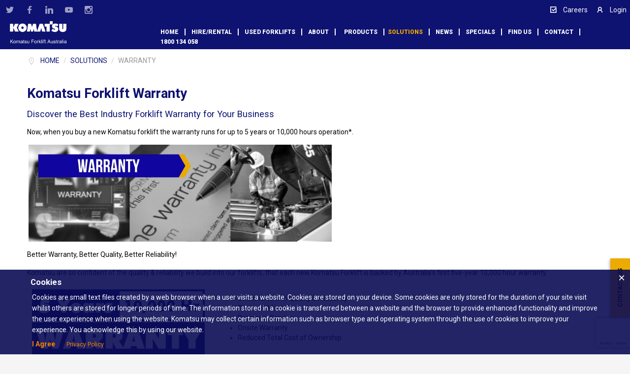

--- FILE ---
content_type: text/html; charset=utf-8
request_url: https://komatsuforklift.com.au/solutions/warranty
body_size: 15993
content:
<!doctype html>
<html prefix="og: http://ogp.me/ns#" class="no-js" xmlns="http://www.w3.org/1999/xhtml" xml:lang="en-gb" lang="en-gb" dir="ltr">
<head>

  <script type="application/ld+json">
{
  "@context": "https://schema.org",
  "@type": "Organization",
  "name": "Komatsu Forklift Australia",
  "url": "https://komatsuforklift.com.au/",
  "logo": "https://komatsuforklift.com.au/images/logos/Komatsu_Forklift_Australia3.png",
  "contactPoint": {
    "@type": "ContactPoint",
    "telephone": "(02) 9728 0900",
    "contactType": "",
    "areaServed": "AU",
    "availableLanguage": "en"
  },
  "sameAs": [
    "https://www.facebook.com/KomatsuForkliftAustralia/",
    "https://twitter.com/KomatsuFork",
    "https://www.linkedin.com/in/komatsu-forklift-15366652/",
    "https://www.instagram.com/komatsu_forklift_aus/?hl=en",
    "https://www.youtube.com/channel/UCOr9Ocl0S0c2sWzh8h-Imtw"
  ]
}
</script>
<meta name='robots' content='index, follow, max-image-preview:large, max-snippet:-1, max-video-preview:-1' />
<script type="text/javascript">
_linkedin_partner_id = "4953316";
window._linkedin_data_partner_ids = window._linkedin_data_partner_ids || [];
window._linkedin_data_partner_ids.push(_linkedin_partner_id);
</script><script type="text/javascript">
(function(l) {
if (!l){window.lintrk = function(a,b){window.lintrk.q.push([a,b])};
window.lintrk.q=[]}
var s = document.getElementsByTagName("script")[0];
var b = document.createElement("script");
b.type = "text/javascript";b.async = true;
b.src = "https://snap.licdn.com/li.lms-analytics/insight.min.js";
s.parentNode.insertBefore(b, s);})(window.lintrk);
</script>
  
<script type="application/ld+json">
{
  "@context": "https://schema.org",
  "@type": "LocalBusiness",
  "name": "Komatsu Forklift Australia",
  "image": "https://komatsuforklift.com.au/images/logos/Komatsu_Forklift_Australia3.png",
  "@id": "",
  "url": "https://komatsuforklift.com.au/",
  "telephone": "(02) 9728 0900",
  "address": {
    "@type": "PostalAddress",
    "streetAddress": "50-60 Fairfield Street",
    "addressLocality": "Fairfield",
    "addressRegion": "NSW",
    "postalCode": "2165",
    "addressCountry": "AU"
  },
  "geo": {
    "@type": "GeoCoordinates",
    "latitude": -33.9357452,
    "longitude": 150.8779144
  },
  "openingHoursSpecification": {
    "@type": "OpeningHoursSpecification",
    "dayOfWeek": [
      "Monday",
      "Tuesday",
      "Wednesday",
      "Thursday",
      "Friday",
      "Saturday",
      "Sunday"
    ],
    "opens": "07:50",
    "closes": "05:00"
  } 
}
</script>
  









  <!-- test-->
  <link rel="alternate" href="https://komatsuforklift.com.au/solutions/warranty" hreflang="en-AU" />

  <link rel="canonical" href="https://komatsuforklift.com.au/solutions/warranty" />

	<meta name="viewport" content="width=device-width, initial-scale=1.0">
	<base href="https://komatsuforklift.com.au/solutions/warranty" />
	<meta http-equiv="content-type" content="text/html; charset=utf-8" />
	<meta http-equiv="cleartype" content="on" />
	<meta name="keywords" content="Komatsu Forklift warranty" />
	<meta name="description" content="Upgrade your materials handling operations with top-performing Komatsu Forklifts Warranty. Choose from a wide range of models for efficient and reliable lifting. Get the best industry warranty!" />
	<meta name="generator" content="MYOB" />
	<title>Warranty</title>
	<link href="/templates/theon/favicon.ico" rel="shortcut icon" type="image/vnd.microsoft.icon" />
	<link href="https://cdnjs.cloudflare.com/ajax/libs/simple-line-icons/2.4.1/css/simple-line-icons.min.css" rel="stylesheet" type="text/css" />
	<link href="/templates/theon/css/k2.css?v=2.15" rel="stylesheet" type="text/css" />
	<link href="/media/jui/css/bootstrap.min.css?ab74fdcc5d65d884fe73edc9f2095c2c" rel="stylesheet" type="text/css" />
	<link href="/media/jui/css/bootstrap-responsive.min.css?ab74fdcc5d65d884fe73edc9f2095c2c" rel="stylesheet" type="text/css" />
	<link href="/media/jui/css/bootstrap-extended.css?ab74fdcc5d65d884fe73edc9f2095c2c" rel="stylesheet" type="text/css" />
	<link href="/templates/theon/css/template.css" rel="stylesheet" type="text/css" media="all" />
	<link href="/templates/theon/css/upe_responsive.css" rel="stylesheet" type="text/css" media="all" />
	<link href="https://maxcdn.icons8.com/fonts/line-awesome/1.1/css/line-awesome-font-awesome.min.css" rel="stylesheet" type="text/css" media="all" />
	<link href="/modules/mod_nice_social_bookmark/css/nsb-opac.css" rel="stylesheet" type="text/css" />
	<style type="text/css">
.nsb_container a.icons{
	padding:px; float:none; display:inline-block;
}#plusone{padding:px !important;}
	</style>
	<script type="application/json" class="joomla-script-options new">{"csrf.token":"f8cef43762bbea7a8a036ede4b5e6eae","system.paths":{"root":"","base":""},"system.keepalive":{"interval":840000,"uri":"\/component\/ajax\/?format=json"}}</script>
	<script src="/media/jui/js/jquery.min.js?ab74fdcc5d65d884fe73edc9f2095c2c" type="text/javascript"></script>
	<script src="/media/jui/js/jquery-noconflict.js?ab74fdcc5d65d884fe73edc9f2095c2c" type="text/javascript"></script>
	<script src="/media/jui/js/jquery-migrate.min.js?ab74fdcc5d65d884fe73edc9f2095c2c" type="text/javascript"></script>
	<script src="/media/k2/assets/js/k2.frontend.js?v=2.15&sitepath=/" type="text/javascript"></script>
	<script src="/media/system/js/caption.js?ab74fdcc5d65d884fe73edc9f2095c2c" type="text/javascript"></script>
	<script src="/media/system/js/mootools-core.js?ab74fdcc5d65d884fe73edc9f2095c2c" type="text/javascript"></script>
	<script src="/media/system/js/core.js?ab74fdcc5d65d884fe73edc9f2095c2c" type="text/javascript"></script>
	<script src="/media/system/js/mootools-more.js?ab74fdcc5d65d884fe73edc9f2095c2c" type="text/javascript"></script>
	<script src="/media/jui/js/bootstrap.min.js?ab74fdcc5d65d884fe73edc9f2095c2c" type="text/javascript"></script>
	<script src="/templates/theon/js/jquery-ui.min.js" type="text/javascript"></script>
	<script src="https://www.google.com/recaptcha/api.js?render=6LfTxdsrAAAAAP1DNXXMiGiKQXC3wdSF9w9LwoKm" type="text/javascript"></script>
	<!--[if lt IE 9]><script src="/media/system/js/polyfill.event.js?ab74fdcc5d65d884fe73edc9f2095c2c" type="text/javascript"></script><![endif]-->
	<script src="/media/system/js/keepalive.js?ab74fdcc5d65d884fe73edc9f2095c2c" type="text/javascript"></script>
	<script type="text/javascript">
jQuery(window).on('load',  function() {
				new JCaption('img.caption');
			});jQuery(function($){ initTooltips(); $("body").on("subform-row-add", initTooltips); function initTooltips (event, container) { container = container || document;$(container).find(".hasTooltip").tooltip({"html": true,"container": "body"});} });if (typeof window.grecaptcha !== 'undefined') { grecaptcha.ready(function() { grecaptcha.execute("6LfTxdsrAAAAAP1DNXXMiGiKQXC3wdSF9w9LwoKm", {action:'homepage'});}); }
	</script>
	<link href="https://komatsuforklift.com.au/solutions/warranty" rel="canonical" />

	<!--[if lt IE 9]>
<script src="http://html5shiv.googlecode.com/svn/trunk/html5.js"></script>
<script src="/templates/theon/js/selectivizr-min.js"></script>
<script src="/templates/theon/js/modernizr.js"></script>
<![endif]-->

	
	<script type="text/javascript">
		(function() {
			var d = document,
				e = d.documentElement,
				s = d.createElement('style');
			//  if (e.style.MozTransform === ''){ // gecko 1.9.1 inference
			s.textContent = 'body{visibility:hidden} .site-loading{visibility:visible !important;}';
			var r = document.getElementsByTagName('script')[0];
			r.parentNode.insertBefore(s, r);

			function f() {
				s.parentNode && s.parentNode.removeChild(s);
			}
			addEventListener('load', f, false);
			setTimeout(f, 3000);
			//  }
		})();
	</script>

	<script type="text/javascript" src="/templates/theon/js/jquery.selectric.js"></script>
	<script type="text/javascript">
		jQuery(function() {
			jQuery('select#limit').selectric();
		});
	</script>

			<script type="text/javascript" src="/templates/theon/js/jquery-eu-cookie-law-popup.js"></script>
	

	<script type="text/javascript">
		jQuery(document).ready(function() {
			resizeContent();
			jQuery(window).resize(function() {
				resizeContent();
			});
		});

		jQuery(window).on("load resize", function() {
			resizeContent();
		});

		function resizeContent() {
			setTimeout(
				function() {
					$height = jQuery("#top-long .tf-module .moduletable_products .owl-item").height();
					jQuery('#top-long .tf-module .moduletable_style8').height($height);
				}, 500);
		}
	</script>
		<!--[if IE 6]> <link rel="stylesheet" type="text/css" href="/templates/theon/css/ie6.css" media="screen" /> <![endif]-->
	<!--[if IE 7]> <link rel="stylesheet" type="text/css" href="/templates/theon/css/ie.css" media="screen" /> <![endif]-->

			<script type="text/javascript" src="/templates/theon/js/superfish.js"></script>
		<script type="text/javascript" src="/templates/theon/js/supersubs.js"></script>
		<script type="text/javascript">
			jQuery(document).ready(function() {
				jQuery("ul.menu-nav").supersubs({
					minWidth: 15,
					maxWidth: 18,
					extraWidth: 1
				}).superfish({
					delay: 500,
					animation: {
						opacity: 'show',
						height: 'show',
						width: 'show'
					},
					speed: 'fast',
					autoArrows: true,
					dropShadows: false
				});
			});

			jQuery(function() {
				jQuery(".closeMenu").click(function() {
					jQuery('#social-links').attr('style', 'display:none');
				});
			});
		</script>
	
			<script type="text/javascript">
			jQuery(document).ready(function() {
				jQuery("#searchOpenButton").click(function() {
					jQuery("#searchpanel").toggle("fast");
				});
			});
			jQuery(function() {
				jQuery("#searchOpenButton").click(function() {
					jQuery('#cart-panel2').attr('style', 'display:none');
					jQuery('#LoginForm').attr('style', 'display:none');
				});
			});
		</script>
	
	<script type="text/javascript">
		jQuery(function() {
			jQuery("#cartpanel").click(function() {
				jQuery('#LoginForm').attr('style', 'display:none');
				jQuery('#searchpanel').attr('style', 'display:none');
			});
		});
	</script>

	<script type="text/javascript">
		jQuery(document).ready(function() {
			jQuery("#megamenu-handler.megamenu-handler-toggler").hover(function() {
				jQuery("#megamenuPanel").stop().toggle("fast");
			});
		});
	</script>

	
	
			<script type="text/javascript">
			jQuery(document).ready(function() {
				jQuery("#hr-open").click(function() {
					jQuery("#header-right-panel").toggle("fast");
				});
			});
		</script>
	
			<script type="text/javascript">
			jQuery(document).ready(function() {
				jQuery(".open-register-form").click(function() {
					jQuery("#LoginForm").toggle("fast");
				});
			});

			jQuery(function() {
				jQuery(".open-register-form").click(function() {
					jQuery('#cart-panel2').attr('style', 'display:none');
				});
			});
		</script>
	
			<script type="text/javascript">
			jQuery(document).ready(function() {
				jQuery(".open-off-canvas").click(function() {
					jQuery("#offcanvas").toggleClass("off-canvas-visible", 'fast');
					jQuery(".body-innerwrapper").toggleClass("body-innerwrapper-canvas", 'fast');
					jQuery("body").toggleClass("body-offcanvas", 'fast');
					jQuery(".offcanvas-cover").toggleClass("cover-visible", 'fast');
				});

				jQuery("#offcanvasclose").click(function() {
					jQuery("#offcanvas").toggleClass("off-canvas-visible", 'fast');
					jQuery(".body-innerwrapper").toggleClass("body-innerwrapper-canvas", 'fast');
					jQuery("body").toggleClass("body-offcanvas", 'fast');
					jQuery(".offcanvas-cover").toggleClass("cover-visible", 'fast');
				});

				jQuery(".offcanvas-cover").click(function() {
					jQuery("#offcanvas").toggleClass("off-canvas-visible", 'fast');
					jQuery(".body-innerwrapper").toggleClass("body-innerwrapper-canvas", 'fast');
					jQuery("body").toggleClass("body-offcanvas", 'fast');
					jQuery(".offcanvas-cover").toggleClass("cover-visible", 'fast');
				});

			});
		</script>
	
	<script type="text/javascript">
		function toggle_visibility(id) {
			var e = document.getElementById(id);
			if (e.style.display == 'block')
				e.style.display = 'none';
			else
				e.style.display = 'block';
		}
	</script>


	<script type="text/javascript">
		jQuery(window).on("scroll touchmove", function() {
			jQuery('header#top-handler #top').toggleClass('dark', jQuery(document).scrollTop() > 142);
			jQuery('.jump-to-top').toggleClass('visible', jQuery(document).scrollTop() > jQuery(window).height() / 4);
		});
	</script>

	<!-- Global site tag (gtag.js) - Google Ads: 1034438573 --> <script async src="https://www.googletagmanager.com/gtag/js?id=AW-1034438573"></script> <script> window.dataLayer = window.dataLayer || []; function gtag(){dataLayer.push(arguments);} gtag('js', new Date()); gtag('config', 'AW-1034438573'); </script> 

<!-- Event snippet for Submit lead form conversion page In your html page, add the snippet and call gtag_report_conversion when someone clicks on the chosen link or button. --> <script> function gtag_report_conversion(url) { var callback = function () { if (typeof(url) != 'undefined') { window.location = url; } }; gtag('event', 'conversion', { 'send_to': 'AW-1034438573/9dbTCJWh3aYCEK2Poe0D', 'event_callback': callback }); return false; } </script> 

<script>
  gtag('config', 'AW-1034438573/46FnCPHx7M8ZEK2Poe0D', {
    'phone_conversion_number': '1800 134 058'
  });
</script>
<script>
  gtag('config', 'AW-1034438573/YHeBCIns7M8ZEK2Poe0D', {
    'phone_conversion_number': '(02) 9728 0900'
  });
</script>

<script>
if (window.location.href === 'https://komatsuforklift.com.au/thankyou-alt') {
  gtag('event', 'conversion', {'send_to': 'AW-1034438573/uasbCIeX7c8ZEK2Poe0D'});
}
</script>

	
	<style type="text/css">
		.button,
		button,
		a.button,
		.btn,
		#com-form-login-remember input.default,
		a.product-details,
		input.addtocart-button,
		a.ask-a-question,
		.highlight-button,
		.vm-button-correct,
		span.quantity-controls input.quantity-plus,
		span.quantity-controls input.quantity-minus,
		a.details {
			font-size: 14px;
		}

		body,
		input,
		button,
		select,
		textarea {
			font-size: 14px;
			font-weight: 400;
			font-family: "Roboto", sans-serif;		}

		h1, h2, h3, h4, h5, h6, .camera_caption, .moduletable_banner{
font-family: "Roboto", sans-serif;
} {
			font-family: Spectral;
		}

		@media (min-width: 980px) {
			.body-innerwrapper {
				padding-top: 100px;
			}

					}

		#search-position-handler,
		.cl-handler,
		#cl-handler {
			margin-top: 10px;
		}



		header#top-handler {
			position: fixed;
			top: 0px;
			z-index: 999;
			width: 100%;

		}

		header#top-handler.fixed.tiny #top {
			margin-top: -60px;
		}

		@media (max-width:767px) {
			.responsive-menu ul#nav.menu-nav {
				top: 60px;
			}

			#mega-menu {
				top: 120px;
			}
		}

		#site-name-handler,
		#sn-position,
		.snc-handler,
		#st-navigation,
		.megamenu-col {
			height: 60px;
		}

		#megamenu-handler .megamenu-title {
			height: 60px;
			line-height: 60px;
		}

		#sn-position:before {
			border-width: 0 60px 60px 0;
		}

		#st-navigation:before {
			border-width: 60px 0 0 60px;
		}

		.main-menu-handler {
			padding-top: 20px;
		}

		#st-navigation {
			padding-left: 40px;
		}

		#sn-position .h1 {
			left: 0px;
			top: -9px;
			color: #0e1271;
			font-size: 25px;
		}

		#sn-position .h1 a {
			color: #0e1271;
		}

		#sn-position .h2 {
			left: 0px;
			top: 0px;
			color: #0e1271;
			font-size: 10px;
			line-height: 10px;
		}

		#top-header-handler {
			margin-top: -11px;
		}

		.eupopup-container {
			background-color: rgba(10,13,85, 0.9);
		}

		.eupopup-head,
		.eupopup-closebutton:hover {
			color: #ffffff !important;
		}

		.eupopup-body,
		.eupopup-closebutton {
			color: #ffffff;
		}

		.eupopup-button_1,
		.eupopup-button_2,
		.eupopup-button_1:hover,
		.eupopup-button_2:hover {
			color: #f88100 !important;
		}

		#testimonials.background-photo {
			background-image: url(https://komatsuforklift.com.au/images/background-1.jpg);
		}

		#testimonials>.background-parallax {
			height: 780px;
			background-image: url(https://komatsuforklift.com.au/images/background-1.jpg);
		}

		#header-right-handler {
			bottom: 75px;
			max-width: 195px;
		}

		#header-right-panel {
			height: 120px !important;
		}

		#hr-panel-handler {
			width: 135px !important;
		}

		#hr-open {
			height: 120px;
			margin-top: 0px;
					}

		#hr-open-label {
			top: 60px;
			right: -40px;
			width: 120px;

		}

		@media screen and (max-width: 767px) {
					}

		ul.columns-2 {
			width: 360px !important;
		}

		ul.columns-3 {
			width: 500px !important;
		}

		ul.columns-4 {
			width: 660px !important;
		}

		ul.columns-5 {
			width: 860px !important;
		}


		body,
		.chas-bg .tmp-content-area,
		.moduletable_style1>.module-content-handler>.module-content,
		.action-handler .addtocart-area form.product .custom-fields-panel .close-advanced-fields {
			background-color: #f5f5f5;
			color: #000000;
		}

		#intro-panel {
			background-color: #ffffff;
			color: #000000;
		}

		#main-content-handler ul#mega-menu>li>a,
		.open-off-canvas,
		.moduleItemTitle {
			color: #000000 !important;
		}

		.off-canvas,
		.moduleItemDateCreated-month,
		.moduleItemDateCreated-year {
			background-color: #282c33;
			color: #ffffff;
		}

		ul.menucanvas ul {
			background-color: rgba(255, 255, 255, 0.02);
		}

		ul.menucanvas a {
			color: #ffffff;
		}

		ul.menucanvas li {
			border-bottom: 1px solid rgba(255, 255, 255, 0.05);
		}

		.ms-handler {
			background-color: #e8e8e8;
		}

		dt.tabs.open,
		.latest-view .spacer,
		.topten-view .spacer,
		.recent-view .spacer,
		.featured-view .spacer,
		.browse-view .spacer,
		.moduletable_products.quick .spacer .pr-img-handler a,
		div.spacer,
		li.spacer,
		.product-details-image-handler {
			background-color: #ffffff !important;
		}

		.spacer .addtocart-bar,
		.spacer span.quantity-box,
		.spacer .addtocart-bar span.quantity-controls.js-recalculate,
		.owl-theme .owl-controls .owl-buttons div,
		.slick-prev,
		.slick-next,
		.slick-prev:hover,
		.slick-next:hover,
		#vmCartModule div.panel1 .total {
			border-color: #eaeaea;
		}

		.row-fluid .spacer .popout-price-buttons-handler .show-advanced-fields {
			color: #000000;
		}

		.custom-color1 {
			color: #0e1271 !important;
		}

		.custom-color2 {
			color: #0e1271 !important;
		}

		.custom-color3 {
			color: #0e1271 !important;
		}

		.custom-color4 {
			color: #edaa00 !important;
		}

		.custom-background1 {
			background-color: #0e1271 !important;
		}

		.custom-background2 {
			background-color: #0e1271 !important;
		}

		.custom-background3 {
			background-color: #0e1271 !important;
		}

		.custom-background4 {
			background-color: #0e1271 !important;
		}

		.title-flag-color1>.module-content-handler>h3,
		.title-flag-color2>.module-content-handler>h3,
		.title-flag-color3>.module-content-handler>h3,
		.title-flag-color4>.module-content-handler>h3 {
			color: #ffffff;
		}

		.white,
		.slickslideshow.white .spacer .h-pr-title a,
		.white .price-crossed,
		.white .product-price,
		.row-fluid .slickslideshow .spacer .popout-price-buttons-handler .show-advanced-fields {
			color: #ffffff;
		}

		.slickslideshow .price-crossed:after {
			border-color: #ffffff;
		}

		header#top-handler #top {
			background: #ffffff;
		}

		#top:after,
		.slickslideshow:before {
			background-color: #121214;
		}

		@media (max-width:979px) {
			#top-handler.fixed {
				background: #ffffff;
			}

			#sn-position:before,
			#megamenu-handler ul#mega-menu .before {
				border-color: transparent #0e1271 transparent transparent !important;
			}

			#st-navigation:before {
				border-color: transparent transparent transparent #0e1271 !important;
			}
		}

		.quick-menu,
		.log-panel li a {
			color: #ffffff;
		}

		#search-position-handler .inputbox {
			color: #919191;
			background-color: #ffffff;
			border-color: #d9d9d9;
		}

		#search-position-handler .button,
		.cart-button .products-number {
			background-color: #444444 !important;
			color: #ffffff !important;
		}

		#search-position-handler .button:hover {
			background-color: #2b2b2b !important;
			color: #ffffff !important;
		}

		a#cartpanel {
			background-color: #ffffff;
		}

		a#cartpanel i {
			color: #444444;
		}

		#open-intro-panel {
			background-color: #0e1271;
			color: #ffffff;
			border-color: #ffffff;
		}

		#open-intro-panel:hover {
			background-color: #edaa00;
		}

		.jump-to-top a {
			background-color: #0e1271;
			color: #ffffff;
		}

		.jump-to-top a:hover {
			background-color: #edaa00;
			color: #ffffff;
		}

		a,
		a:hover,
		.moduletable_menu ul.menu li ul li a:hover,
		.cart-info-items,
		.color3 [class*="feedback-stars"] {
			color: #0e1271;
		}

		.camera_caption_bg hr {
			border-top: 4px solid #0e1271;
		}

		.moduletable_menu.icon.vertical .menu-nav>li>a:hover {
			color: #0e1271 !important;
		}

		.button,
		button,
		a.button,
		.btn,
		dt.tabs.closed:hover,
		dt.tabs.closed:hover h3 a,
		.closemenu,
		.vmproduct.product-details .spacer:hover .pr-add,
		.vmproduct.product-details .spacer:hover .pr-add-bottom,
		a.product-details,
		a.ask-a-question,
		.highlight-button,
		.vm-button-correct,
		.cartpanel span.closecart,
		.vm-pagination ul li a,
		a.details,
		#stickymenuButton,
		.img_style2 .con_style2 p:before,
		.product-neighbours a.previous-page:before,
		.product-neighbours a.next-page:after,
		.camera_caption .button.b-arrow:after,
		#com-form-login-remember input.default,
		#sbox-btn-close:hover:after,
		.activeOrder,
		.view-as li a,
		#offcanvasclose,
		ul.menucanvas li .btn-toggle,
		.featured-mods,
		.selectric p.label,
		.cartpanel .close-cart-panel:hover,
		.moduleItemDateCreated-day {
			color: #ffffff !important;
			background-color: #0e1271 !important;
		}

		div.activeOrder a:hover,
		.selectric:hover .button {
			color: #ffffff !important;
		}

		.selectric:hover .button:after {
			border-top-color: #ffffff;
		}

		.button:hover,
		button:hover,
		a.button:hover,
		.closemenu:hover,
		.btn:hover,
		a.product-details:hover,
		a.ask-a-question:hover,
		.highlight-button:hover,
		.vm-button-correct:hover .cartpanel span.closecart:hover,
		.vm-pagination ul li a:hover,
		a.details:hover,
		#stickymenuButton:hover,
		.camera_caption .button.b-arrow:hover:after,
		#com-form-login-remember input.default:hover,
		.button.light:hover,
		.button.light.white:hover,
		.button.light.black:hover,
		.activeOrder:hover,
		.view-as li a:hover,
		#offcanvasclose:hover,
		ul.menucanvas li .btn-toggle:hover,
		.selectric:hover p.label,
		.moduletable_style9:hover {
			color: #ffffff !important;
			background-color: #edaa00 !important;
		}

		.moduletable_style9:hover * {
			color: #ffffff !important;
		}

		.button.custom-background1:hover,
		.button.custom-background2:hover,
		.button.custom-background3:hover,
		.button.custom-background4:hover,
		.camera_caption_bg a.button:hover,
		.display-product-details.button:hover {
			background-color: #151515 !important;
		}

		input.addtocart-button {
			background-color: #f5f5f5 !important;
			color: #000000 !important;
			border: 1px solid #f5f5f5 !important;
		}

		input.addtocart-button:hover {
			background-color: #000000 !important;
			color: #ffffff !important;
			border: 1px solid #000000 !important;
		}

		.slickslideshow .spacer input.addtocart-button,
		.slickslideshow .spacer input.addtocart-button:hover {
			background-color: #000000 !important;
			color: #ffffff !important;
			border: 1px solid #000000 !important;
		}

		.button.light {
			color: #1f1f1f !important;
			background-color: #ffffff !important;
			border-color: #e8e8e8 !important;
		}

		#LoginForm .modal-header {
			background-color: #ededed;
			color: #666666;
		}

		.close-lgform-button {
			color: #666666 !important;
		}

		#LoginForm .btn-group>.dropdown-menu a:hover {
			background: #edaa00 !important;
			color: #ffffff !important;
		}

		#LoginForm .button .caret,
		#LoginForm .button:hover .caret {
			border-top-color: #ffffff !important;
		}

		.pr-add,
		.pr-add-bottom,
		.featured-view .spacer h3,
		.latest-view .spacer h3,
		.topten-view .spacer h3,
		.recent-view .spacer h3,
		.related-products-view .spacer h3,
		.browse-view .product .spacer h2,
		.featured-view .spacer .product_s_desc,
		.latest-view .spacer .product_s_desc,
		.topten-view .spacer .product_s_desc,
		.recent-view .spacer .product_s_desc,
		.related-products-view .spacer .product_s_desc,
		.browse-view .product .spacer .product_s_desc {
			color: #666666;
		}

		.category-view .row-fluid .category .spacer h2 a .cat-title {
			color: #666666;
		}

		.moduletable_products .short_des {
			color: #b5b5b5;
		}

		.moduletable_products.tiles .spacer .action-handler {
			background: rgba(255, 255, 255, 0.95);
		}

		.action-handler .addtocart-area form.product .custom-fields-panel {
			background-color: #ffffff;
		}

		.moduletable a,
		div.panel2 a,
		.category_description a,
		.productdetails-view a {
			color: #0e1271;
		}

		.camera_wrap .camera_pag .camera_pag_ul li>span {
			background-color: #000000;
		}

		.camera_wrap .camera_pag .camera_pag_ul li.cameracurrent>span,
		.camera_wrap .camera_pag .camera_pag_ul li:hover>span {
			background-color: #0e1271;
		}

		.camera_thumbs_cont ul li>img {
			border: 2px solid #ffffff !important;
		}

		#megamenu-handler ul.menu-nav ul {
			background-color: #ffffff;
		}

		ul#mega-menu>li>a {
			color: #ffffff;
		}

		ul#mega-menu>li.active>a,
		ul#mega-menu>li>a:hover,
		ul#mega-menu>li.sfHover>a {
			color: #ffffff !important;
			background-color: #0e1271 !important;
		}

		.megamenu-title {
			color: #000000;
		}

		#megamenu-handler ul#mega-menu {
			background-color: #000000;
		}

		.menu-nav>li>a {
			color: #353535;
		}

		.menu-nav>li.active>a,
		.menu-nav>li>a:hover,
		.menu-nav>li.sfHover>a,
		.menupanel ul.selectnav li a:hover,
		a.menupanel:hover,
		a.menupanel,
		.open-social-links:hover,
		#menupanel2 {
			color: #0e1271 !important;
		}

		.menu-nav>li>a>span small {
			background: #2e8ce4;
			color: #ffffff;
		}

		.menu-nav>li>a>span small.hot {
			background: #e7aa00;
			color: #ffffff;
		}

		.menu-nav>li>a>span small.featured {
			background: #d40b0b;
			color: #ffffff;
		}

		.menu-nav ul li a,
		.selectric-items li,
		.orderlist a {
			color: #595959;
		}

		.menu-nav ul li>a:hover,
		.menu-nav ul li.sfHover>a,
		.selectric-items li:hover,
		.orderlist a:hover {
			color: #ffffff !important;
			background-color: #0e1271 !important;
		}

		.menu-nav .menu-flat li>a:hover {
			color: #0e1271 !important;
		}

		#mega-menu [class*="moduletable"] h3 {
			color: #666666;
			border-bottom-color: #d9d9d9;
		}

		.menu-nav li ul,
		.menu-nav li ul li ul,
		#nav ol,
		#nav ul,
		#nav ol ol,
		#nav ul ul,
		div.panel1,
		div.panel2,
		#tpr-nav #LoginForm,
		.selectric-items,
		.li-container {
			background-color: #ffffff !important;
		}

		thead th,
		table th,
		tbody th,
		tbody td {
			border: 1px solid #dedede;
		}

		table.cart-summary tr th {
			background-color: #dedede;
		}

		.search-results dt.result-title,
		.moduletable_menu>h3,
		.moduletable>h3,
		.blog-featured .item h2 {
			border-bottom: 1px solid #dedede;
		}

		.productdetails-view h1,
		.product-short-description,
		input.quantity-input {
			border-color: #dedede;
		}

		.zoomimg_floating a {
			background-color: #ffffff;
		}

		.zoomimg_floating a.active {
			border-color: #0e1271;
		}

		.icons .btn.dropdown-toggle .icon-cog {
			color: #c2c2c2;
		}

		.icons .dropdown-menu li a {
			color: #c2c2c2;
			background-color: #ffffff !important;
		}

		.icons .btn.dropdown-toggle .icon-cog:hover,
		.icons .dropdown-menu li a:hover {
			color: #ffffff !important;
			background-color: #0e1271 !important;
		}

		.product-price,
		div.PricebillTotal.vm-display.vm-price-value span.PricebillTotal,
		.product-price-1 {
			color: #0e1271;
		}

		.h-pr-title a {
			color: #696969;
		}

		.owl-theme .owl-controls .owl-page span {
			color: #696969;
			background-color: #f5f5f5 !important;
		}

		.owl-theme .owl-controls .owl-page.active span,
		.owl-theme .owl-controls.clickable .owl-page:hover span {
			color: #ffffff;
			background-color: #0e1271 !important;
		}

		.slick-dots li button {
			color: #ffffff;
			background-color: transparent !important;
		}

		.slick-dots li.slick-active button,
		.slick-dots li:hover button {
			color: #ffffff;
			background-color: #0e1271 !important;
		}

		.moduletable_menu>h3,
		.moduletable_products>h3,
		.moduletable>h3,
		.category-view h4,
		.featured-view h4,
		.latest-view h4,
		.topten-view h4,
		.recent-view h4 {
			color: #666666;
		}

		.moduletable_menu ul.menu li a,
		.latestnews_menu li a,
		.VMmenu li div a {
			color: #edaa00;
		}

		.moduletable_menu ul.menu li a:hover,
		ul.latestnews_menu li a:hover,
		.VMmenu li div a:hover {
			color: #ffffff;
			background-color: #edaa00;
		}

		.VmArrowdown {
			background-color: #0e1271;
		}

		.moduletable_products .owl-white .owl-theme .owl-controls .owl-page span,
		.moduletable_products .owl-white .owl-theme .owl-controls .owl-page.active span {
			background-color: #ffffff !important;
		}

		.moduletable_products .owl-white .owl-theme .owl-controls .owl-prev,
		.moduletable_products .owl-white .owl-theme .owl-controls .owl-next {
			color: #ffffff;
		}

		.moduletable_style2,
		.moduletable_menu,
		.moduletable_menu ul>li,
		.responsive-menu .menu-nav li li {
			border-color: #f5f5f5;
		}

		.moduletable_menu {
			background-color: #ffffff;
		}

		.moduletable_style3,
		.moduletable_style3.color1,
		.moduletable_style4,
		.moduletable_style4.color1,
		.moduletable_style5.color1 {
			background-color: #f3f3f3 !important;
			color: #1f1f1f !important;
		}

		.moduletable_style4:after,
		.moduletable_style4.color1:after {
			border-color: #f3f3f3 transparent transparent transparent;
		}

		.moduletable_style3.color1 a,
		.moduletable_style4 a,
		.moduletable_style4.color1 a,
		.moduletable_style4 h3,
		.moduletable_style4.color1 h3,
		.moduletable_style5.color1 a {
			color: #0e1271;
		}

		.moduletable_style3.color2,
		.moduletable_style4.color2,
		.moduletable_style4.color2,
		.moduletable_style5.color2,
		.quick-contact {
			background-color: #0e1271 !important;
			color: #ffffff !important;
		}

		.moduletable_style4.color2:after {
			border-color: #0e1271 transparent transparent transparent;
		}

		.moduletable_style3.color2 a,
		.moduletable_style4.color2 a,
		.moduletable_style4.color2 h3,
		.moduletable_style5.color2 a,
		.moduletable_style5.color2 h3,
		.quick-contact a {
			color: #ffffff;
		}

		#top-long>.container>.inner-sep>.row-fluid>.tf-module {
			border-bottom: 4px solid #0e1271;
		}

		.moduletable_style4 .module-content-handler>h3 .h-cl .ifa-icon {
			background-color: #edaa00;
			color: #ffffff;
		}

		.moduletable_style3.color3,
		.moduletable_style4.color3 {
			background-color: #2d2d2d !important;
			color: #ffffff !important;
		}

		.moduletable_style5.color3 {
			color: #ffffff !important;
			background: #111111;
			background: -moz-linear-gradient(left, #111111 0%, #303030 50%, #111111 100%);
			background: -webkit-linear-gradient(left, #111111 0%, #303030 50%, #111111 100%);
			background: linear-gradient(to right, #111111 0%, #303030 50%, #111111 100%);
			filter: progid:DXImageTransform.Microsoft.gradient(startColorstr='#111111', endColorstr='#111111', GradientType=1);
		}

		.moduletable_style4.color3:after {
			border-color: #2d2d2d transparent transparent transparent;
		}

		.moduletable_style3.color3 a,
		.moduletable_style4.color3 a,
		.moduletable_style4.color3 h3,
		.moduletable_style5.color3 a,
		.moduletable_style5.color3 h3 {
			color: #ffffff;
		}

		.moduletable_style6 .module-content {
			background: #ffffff;
			color: #363636;
		}

		.person {
			border-color: #ffffff;
		}

		.moduletable_style6.color1 .tes-identify {
			background-color: #edaa00;
			color: #ffffff;
		}

		.moduletable_style6.color1 .tes-identify a {
			color: #ffffff;
		}

		.moduletable_style6.color2 .tes-identify {
			background-color: #0e1271;
			color: #ffffff;
		}

		.moduletable_style6.color2 .tes-identify a {
			color: #ffffff;
		}

		.moduletable_style6.color3 .tes-identify {
			background-color: #353535;
			color: #ffffff;
		}

		.moduletable_style6.color3 .tes-identify a {
			color: #ffffff;
		}

		.moduletable_style9 {
			color: #000000;
		}

		.moduletable_style10 {
			background-color: #f5f7fa;
			color: #000000;
		}

		.moduletable_menu .VmOpen ul.menu li a,
		.moduletable_menu ul.menu li ul li a {
			color: #4d4d4d;
		}

		.moduletable_menu .VmOpen ul.menu li a:hover,
		.moduletable_menu ul.menu li ul li a:hover {
			color: #0e1271;
		}

		#tabs-1 .nav-tabs>.active>a,
		#tabs-1 .nav-tabs>.active>a:hover,
		#tabs-1 .nav-tabs>li>a:hover {
			border-bottom: 3px solid #0e1271 !important;
		}

		#tabs-1 .nav-tabs>li>a {
			background-color: transparent !important;
		}

		#tabs-1 .nav-tabs>li>a,
		#tabs-1 .nav-tabs>li.tabs-main-title {
			color: #000000;
		}

		.testi-title {
			color: #ffffff;
		}

		.owl-theme .owl-controls .owl-buttons div.owl-prev:before,
		.owl-theme .owl-controls .owl-buttons div.owl-next:before,
		.slick-prev:before,
		.slick-next:before {
			color: #ffffff !important;
			background-color: #0e1271;
		}

		.owl-theme .owl-controls .owl-buttons div.owl-prev:hover:before,
		.owl-theme .owl-controls .owl-buttons div.owl-next:hover:before,
		.slick-prev:hover:before,
		.slick-next:hover:before {
			color: #ffffff !important;
			background-color: #000000;
		}

		#header-left-panel,
		#hl-open {
			background-color: #17a1e5;
			color: #ffffff !important;
		}

		#header-left-panel h3,
		#header-left-panel a {
			color: #ffffff !important;
		}

		#header-left-panel .button {
			color: #ffffff;
			border-color: #ffffff;
		}

		#header-left-panel .button:hover {
			background-color: #ffffff !important;
			color: #17a1e5 !important;
			border-color: #ffffff;
		}

		#header-right-panel,
		#hr-open {
			background-color: #c02727;
			color: #ffffff !important;
		}

		#header-right-panel h3,
		#header-right-panel a {
			color: #ffffff !important;
		}

		#header-right-panel .button:hover {
			background-color: #ffffff !important;
			color: #c02727 !important;
		}

		#bottom-bg,
		#footer,
		#footer a,
		#footer a:hover,
		.social-label {
			color: #c1c1c1;
		}

		#bottom-bg h3 {
			color: #ffffff;
		}

		#bottom-bg a {
			color: #ffffff;
		}

		#bottom-bg a:hover {
			color: #c1c1c1;
		}

		#social-links li a {
			color: #ffffff;
		}

		#bottom-bg {
			background-color: #242424;
		}

		#footer,
		.footer-holder {
			background-color: #242424;
			color: #c1c1c1;
		}

			</style>
	

			<script type="text/javascript">
			WebFontConfig = {
				
				google: {
					families: ['Roboto:400,300,300italic,400italic,500,500italic,700,700italic,900italic,900:latin,greek' ,  'Spectral:400,300,300italic,400italic,700,700italic:latin,latin-ext'
										]
				}
			};
			(function() {
				var wf = document.createElement('script');
				wf.src = ('https:' == document.location.protocol ? 'https' : 'http') +
					'://ajax.googleapis.com/ajax/libs/webfont/1/webfont.js';
				wf.type = 'text/javascript';
				wf.async = 'true';
				var s = document.getElementsByTagName('script')[0];
				s.parentNode.insertBefore(wf, s);
			})();
		</script>
	 
                                                      
                                                          
 <!-- Global site tag (gtag.js) - Google Analytics -->
<script async src="https://www.googletagmanager.com/gtag/js?id=UA-97638181-1"></script>
<script>
 window.dataLayer = window.dataLayer || [];
 function gtag(){dataLayer.push(arguments);}
 gtag('js', new Date());

 gtag('config', 'UA-97638181-1');
</script>                                                     
                                                          
                                                          
<!-- Google Tag Manager -->
<script>(function(w,d,s,l,i){w[l]=w[l]||[];w[l].push({'gtm.start':
new Date().getTime(),event:'gtm.js'});var f=d.getElementsByTagName(s)[0],
j=d.createElement(s),dl=l!='dataLayer'?'&l='+l:'';j.async=true;j.src=
'https://www.googletagmanager.com/gtm.js?id='+i+dl;f.parentNode.insertBefore(j,f);
})(window,document,'script','dataLayer','GTM-5CTT5C8');</script>
<!-- End Google Tag Manager -->

<style>input[name='my_name'] {display: none !important;}</style>
</head>

<body>
<!-- Google Tag Manager (noscript) -->
<noscript><iframe src="https://www.googletagmanager.com/ns.html?id=GTM-5CTT5C8"
height="0" width="0" style="display:none;visibility:hidden"></iframe></noscript>
<!-- End Google Tag Manager (noscript) -->
	<div id="jumphere" name="jumphere"></div>	<div class="site-loading"></div>
			<div class="eupopup eupopup-container bottomfixed">
			<div class="eupopup-markup">
				<div class="eupopup-head">Cookies</div>
				<div class="eupopup-body">Cookies are small text files created by a web browser when a user visits a website. Cookies are stored on your device. Some cookies are only stored for the duration of your site visit whilst others are stored for longer periods of time. The information stored in a cookie is transferred between a website and the browser to provide enhanced functionality and improve the user experience when using the website. Komatsu may collect certain information such as browser type and operating system through the use of cookies to improve your experience. You acknowledge this by using our website.</div>
				<div class="eupopup-buttons">
					<a href="#" class="eupopup-button eupopup-button_1">I Agree</a>
					<a href="https://komatsuforklift.com.au/privacy-statement" target="_blank" class="eupopup-button eupopup-button_2">Privacy Policy</a>
				</div>
				<div class="clearfix"></div>
				<a href="#" class="eupopup-closebutton">&times;</a>
			</div>
		</div>
	
	<div class="body-innerwrapper">

		<div class="global-container">
			<header id="top-handler" class="fixed no-sl">
				<div id="top">
					<div class="container-fluid">
						<div class="container-fluid">
							<div class="row-fluid dekstop-top-header">
								<div class="span8">
																			<div id="socialModal">
											<ul id="social-links">
												<li><a class="sc-1" href="https://twitter.com/KomatsuFork" target="_blank"><span class="icon socicon-twitter"></span></a></li><li><a class="sc-3" href="https://www.facebook.com/KomatsuForkliftAustralia/" target="_blank"><span class="icon socicon-facebook"></span></a></li><li><a class="sc-5" href="https://www.linkedin.com/company/komatsu-forklift-australia/mycompany/" target="_blank"><span class="icon socicon-linkedin"></span></a></li><li><a class="sc-6" href="https://www.youtube.com/channel/UCOr9Ocl0S0c2sWzh8h-Imtw" target="_blank"><span class="icon socicon-youtube"></span></a></li><li><a class="sc-9" href="https://www.instagram.com/komatsu_forklift_aus/?hl=en" target="_blank"><span class="icon socicon-instagram"></span></a></li>											</ul>
										</div>
									
																	</div>

																	<div class="span4" id="tpr-nav">
																					<ul class="log-panel">
																								<li><a data-toggle="modal12" href="/careers" class="open-register-form"><i class="fa fa-check-square" aria-hidden="true"></i>Careers</a></li>
												<!-- <li><a data-toggle="modal12" href="/news" class="open-register-form"><i class="fa fa-bullhorn" aria-hidden="true"></i>News</a></li> -->
												<li><a data-toggle="modal12" href="/login" class="open-register-form"><i class="fa fa-user" aria-hidden="true"></i>Login</a></li>
												<!--<li><a data-toggle="modal" href="#LoginForm" class="open-register-form"><i class="fa fa-user" aria-hidden="true"></i> Account</a></li>-->
												<!-- <li><a class="v_register" href="/virtuemart-account-maintenance/editaddress"><i class="fa fa-pencil"></i> Register</a></li> -->
											</ul>
																			</div>
								
							</div>
							<div class="row-fluid modile-topheader">
								<div class="span12 modile-topheader-bg">
																			<div id="socialModal">
											<ul id="social-links">
												<li><a class="sc-1" href="https://twitter.com/KomatsuFork" target="_blank"><span class="icon socicon-twitter"></span></a></li><li><a class="sc-3" href="https://www.facebook.com/KomatsuForkliftAustralia/" target="_blank"><span class="icon socicon-facebook"></span></a></li><li><a class="sc-5" href="https://www.linkedin.com/company/komatsu-forklift-australia/mycompany/" target="_blank"><span class="icon socicon-linkedin"></span></a></li><li><a class="sc-6" href="https://www.youtube.com/channel/UCOr9Ocl0S0c2sWzh8h-Imtw" target="_blank"><span class="icon socicon-youtube"></span></a></li><li><a class="sc-9" href="https://www.instagram.com/komatsu_forklift_aus/?hl=en" target="_blank"><span class="icon socicon-instagram"></span></a></li>											</ul>
										</div>
									
																	

																	
																					<ul class="log-panel">
																								<li><a data-toggle="modal12" href="/downloads" class="open-register-form"><i class="fa fa-download" aria-hidden="true"></i>Downloads</a></li>
												<!-- <li><a data-toggle="modal12" href="/news" class="open-register-form"><i class="fa fa-bullhorn" aria-hidden="true"></i>News</a></li> -->
												<li><a data-toggle="modal12" href="/login" class="open-register-form"><i class="fa fa-user" aria-hidden="true"></i>Login</a></li>
												<!--<li><a data-toggle="modal" href="#LoginForm" class="open-register-form"><i class="fa fa-user" aria-hidden="true"></i> Account</a></li>-->
												<!-- <li><a class="v_register" href="/virtuemart-account-maintenance/editaddress"><i class="fa fa-pencil"></i> Register</a></li> -->
											</ul>
																			</div>
								
							</div>

							<div class="row-fluid tft-modules tf-modules">
								<div class="span2 tf-module site-name-span">
									<div id="site-name-handler">
										<div id="sn-position">
											<div class="snc-handler">
																																							<div class="h1"><a href="https://komatsuforklift.com.au/"><img alt="Komatsu Forklift Australia" src="/images/logos/Komatsu_Forklift_Australia3.png" /></a></div>
																																																</div>
																							<div class="h2"></div>
																					</div>
									</div>
								</div>
								<div class="span1 megamenu-col tf-module">
									<div id="megamenu-position">
																			</div>
								</div>
								<div class="span9 tf-module st-nav-span" id="st-navigation">
																			<nav id="menu">
											<div class="main-menu-handler">
												<div class="responsive-menu">
													
<ul class="menu-nav" id="nav">
<li class="item-435"><a href="/"><span class="link-no-image">Home</span></a>
</li><li class="item-896"><a href="/hire-rental"><span class="link-no-image">HIRE/RENTAL</span></a>
</li><li class="item-897"><a href="/used-forklifts"><span class="link-no-image">USED FORKLIFTS</span></a>
</li><li class="item-898 deeper parent"><a href="/about"><span class="link-no-image">ABOUT</span></a>
<ul ><li class="item-913"><a href="/about/factory-backing-for-your-business"><span class="link-no-image">Factory Backing For Your Business</span></a>
</li><li class="item-914"><a href="/about/our-philosophy-quality-reliability"><span class="link-no-image">Our Philosophy: Quality &amp; Reliability</span></a>
</li><li class="item-915"><a href="/about/history"><span class="link-no-image">History</span></a>
</li><li class="item-916"><a href="/about/corporate-social-responsibility"><span class="link-no-image">Corporate Social Responsibility</span></a>
</li><li class="item-917"><a href="/about/aita-membership"><span class="link-no-image">AITA Membership</span></a>
</li><li class="item-918"><a href="/about/komatsu-global"><span class="link-no-image">Komatsu Global</span></a>
</li><li class="item-919"><a href="/about/the-komatsu-way"><span class="link-no-image">The Komatsu Way</span></a>
</li><li class="item-920"><a href="/about/policies"><span class="link-no-image">Policies</span></a>
</li><li class="item-921"><a href="/about/our-whistleblower-program"><span class="link-no-image">Our Whistleblower Program</span></a>
</li></ul></li><li class="item-894 deeper parent" deeper product-view><a class="nav-product-list" href="/products"><span class="link-no-image">Products</span></a>
<ul class="nav-product-list" ><li class="item-901"><a class="nav-product-list-item" href="/products/gas-and-diesel-forklift"><span class="link-has-image"><img src="/images/gasdesal.jpg" alt="Gas and Diesel Forklifts" /><span class="image-title">Gas and Diesel Forklifts</span> </span></a>
</li><li class="item-902"><a class="nav-product-list-item" href="/products/electric-forklift"><span class="link-has-image"><img src="/images/electronic_forklift.jpg" alt="Electric Forklifts" /><span class="image-title">Electric Forklifts</span> </span></a>
</li><li class="item-903"><a class="nav-product-list-item" href="/products/warehouse-equipment"><span class="link-has-image"><img src="/images/stories/virtuemart/product/Viper7.jpg" alt="Warehouse Equipment" /><span class="image-title">Warehouse Equipment</span> </span></a>
</li><li class="item-952"><a class="nav-product-list-item" href="/products/truck-mounted-cranes"><span class="link-has-image"><img src="/images/komotsu-mega-menu/kevrek_1500.jpg" alt="Truck Mounted Cranes" /><span class="image-title">Truck Mounted Cranes</span> </span></a>
</li><li class="item-1022"><a class="nav-product-list-item" href="/products/cvs-ranges"><span class="link-has-image"><img src="/images/Downloads/yellow-2CVS-Ferrari-container-handling-liftrucks-ReachStacker_copy.jpg" alt="BP Range" /><span class="image-title">BP Range</span> </span></a>
</li></ul></li><li class="item-895 active deeper parent"><a href="/solutions"><span class="link-no-image">Solutions</span></a>
<ul ><li class="item-906"><a href="/solutions/repairs-maintenance"><span class="link-no-image">Repairs &amp; Maintenance</span></a>
</li><li class="item-907"><a href="/solutions/spare-parts"><span class="link-no-image">Spare Parts</span></a>
</li><li class="item-908"><a href="/solutions/fleet-management"><span class="link-no-image">Fleet Management</span></a>
</li><li class="item-909"><a href="/solutions/komtrax"><span class="link-no-image">KOMTRAX</span></a>
</li><li class="item-910"><a href="/solutions/komatsu-finance"><span class="link-no-image">Komatsu Finance</span></a>
</li><li class="item-911 current active"><a href="/solutions/warranty"><span class="link-no-image">Warranty</span></a>
</li><li class="item-912"><a href="/solutions/used-forklift-sales"><span class="link-no-image">Used Forklift Sales</span></a>
</li></ul></li><li class="item-941"><a href="/news"><span class="link-no-image">News</span></a>
</li><li class="item-922"><a href="/specials"><span class="link-no-image"> Specials</span></a>
</li><li class="item-1051"><a href="/find-us-menu"><span class="link-no-image">Find Us </span></a>
</li><li class="item-937"><a href="/contact"><span class="link-no-image">Contact </span></a>
</li><li class="item-931"><a class="header-phone-number" href="tel:1800134058" ><span class="link-no-image"> 1800 134 058</span></a>
</li></ul>



												</div>
											</div>
										</nav>
																		
																			<div id="search-position-handler">
											<div id="search-position">
																								<div id="searchOpenButton"><i class="fa fa-search"></i></div>
												<div id="searchpanel">
													<!--BEGIN Search Box -->
<form action="/products/results,1-60?search=true" method="get">
<div class="search">
<input name="keyword" id="mod_virtuemart_search_94" maxlength="20" alt="Search" class="inputbox" type="text" size="20" value="Search for products ... "  onblur="if(this.value=='') this.value='Search for products ... ';" onfocus="if(this.value=='Search for products ... ') this.value='';" /><input style="vertical-align:middle" type="image" value="Search" class="button" src="https://komatsuforklift.com.au/images/search-icon.png" onclick="this.form.keyword.focus();"/></div>
		<input type="hidden" name="limitstart" value="0" />
		<input type="hidden" name="option" value="com_virtuemart" />
		<input type="hidden" name="view" value="category" />
		<input type="hidden" name="virtuemart_category_id" value="0"/>

	  </form>

<!-- End Search Box -->
												</div>
											</div>
										</div>
									
																			<div id="cl-handler">

																							<a href="JavaScript:;" class="open-off-canvas"><i class="fa fa-bars" aria-hidden="true"></i></a>
											
										</div>
									
								</div>


							</div>
														</div>					</div>
				</div>

			</header>

			

							<div class="container">
					<div id="breadcrumb-line" >
												<div class="container"><div class="inner-sep">
								<div class="row-fluid  ">
											<div class="moduletable" >
						<div class="module-content-handler">
										<div class="module-content"><div aria-label="Breadcrumbs" role="navigation">
	<ul itemscope itemtype="https://schema.org/BreadcrumbList" class="breadcrumb">
					<li class="active">
				<span class="divider icon-location"></span>
			</li>
		
						<li itemprop="itemListElement" itemscope itemtype="https://schema.org/ListItem">
											<a itemprop="item" href="/" class="pathway"><span itemprop="name">Home</span></a>
					
											<span class="divider">
							/						</span>
										<meta itemprop="position" content="1">
				</li>
							<li itemprop="itemListElement" itemscope itemtype="https://schema.org/ListItem">
											<a itemprop="item" href="/solutions" class="pathway"><span itemprop="name">Solutions</span></a>
					
											<span class="divider">
							/						</span>
										<meta itemprop="position" content="2">
				</li>
							<li itemprop="itemListElement" itemscope itemtype="https://schema.org/ListItem" class="active">
					<span itemprop="name">
						Warranty					</span>
					<meta itemprop="position" content="3">
				</li>
				</ul>
</div>
</div>
			</div>
								</div>
			<div class="moduletable" >
						<div class="module-content-handler">
										<div class="module-content"><div class="nsb_container"><script>(function(d, s, id) {
  var js, fjs = d.getElementsByTagName(s)[0];
  if (d.getElementById(id)) return;
  js = d.createElement(s); js.id = id;
  js.async=true;
  js.src = "//connect.facebook.net/en_US/all.js#xfbml=1";
  fjs.parentNode.insertBefore(js, fjs);
}(document, 'script', 'facebook-jssdk'));</script>
  <div class="fb-like" data-href="https://komatsuforklift.com.au/solutions/warranty" data-width="" data-layout="button_count" data-action="like"  data-show-faces="true" data-send="true" data-colorscheme="light" ></div>
<div id="fb-root"></div>
  </div><div style="clear:both;"></div></div>
			</div>
								</div>
	
								</div>
							</div></div>					</div>
				</div>
			
			<!--upe-check-->

			

			
			
			
			
			<!--upe-check-->

			<div class="container-fluid">

									<section id="story-content">

						<div class="container" id="content-handler"><div class="inner-sep">
								<div id="main-content-handler">
									<div class="row-fluid">
										
										<!--<div class="span12 rs-cc">-->
										
										<div class="tmp-content-area">
																						
			<div id="wk-customfilter-result-container">
			<div class="item-page" itemscope itemtype="https://schema.org/Article">
	<meta itemprop="inLanguage" content="en-GB" />
	
		
			<div class="page-header">
		<h2 itemprop="headline">
			Komatsu Forklift Warranty		</h2>
							</div>
					
		
	
	
		
								<div itemprop="articleBody">
		<h2>Discover the Best Industry Forklift Warranty for Your Business</h2>
<p>Now, when you buy a new Komatsu forklift the warranty runs for up to 5 years or 10,000 hours operation*.</p>
 
<p> <img src="/images/silder/Warranty_Slider.jpg" alt="" width="616" height="197" /></p>
<p>Better Warranty, Better Quality, Better Reliability!</p>
<p>Komatsu are so confident of the quality &amp; reliability we build into our forklifts, that each new Komatsu Forklift is backed by Australia’s first five-year 10,000 hour warranty.</p>
<table style="width: 708.667px;">
<tbody>
<tr>
<td style="width: 390px;"><img src="/images/logo/Warranty_New.png" alt="" width="351" height="132" /></td>
<td style="width: 303.667px;">
<ul style="float: left;">
<li>Commitment to Quality &amp; Reliability</li>
<li>Peace of Mind</li>
<li>Partner in Service</li>
<li>Onsite Warranty</li>
<li>Reduced Total Cost of Ownership</li>
</ul>
</td>
</tr>
</tbody>
</table>
<div>
<p>Komatsu believe that designing and building forklifts with an uncompromising commitment to quality is just the first step to ensuring many years of problem free operation. Providing Komatsu owners with the highest levels of ongoing service and support is the next step.</p>
<p>By having your forklift serviced by Komatsu, you have the assurance that factory-trained technicians, using Genuine Komatsu Parts, will carry out the work.</p>
<p>* Subject to Komatsu Forklift Australia warranty terms &amp; conditions.</p>
</div>	</div>

	
							</div>
			</div>
										</div>
										
									</div>
																	</div>
							</div>
							</div>			</div>		</section>
	


		</div>



					<div class="container-fluid">
				<section id="bottom-long" >
										<div class="container"><div class="inner-sep">
							<div class="row-fluid  ">
								<div class="tf-module">
									
								</div>
							</div>
						</div></div>				</section>
			</div>
		
		
		
		<div class="footer-holder">
			<div class="footer-content-handler">

				
									<div class="container-fluid">
						<section id="bottom-bg" >
														<div class="container"><div class="inner-sep">
									<div class="row-fluid   ">
																																								<div class="tf-module span4" style="">
														<div class="moduletable span12" >
						<div class="module-content-handler">
										<div class="module-content">

<div class="custom"  >
	<h3>Komatsu Forklift Australia Pty Ltd</h3>
<p>ABN: 71 080 792 730<br />50-60 Fairfield Street,<br />Fairfield East NSW 2165&nbsp;<br />PO Box 99 Fairfield NSW 1860</p>
<p>Ph:&nbsp;<a href="tel:0297280900" class="footer-phone-number">&nbsp;(02) 9728 0900</a>Fax:&nbsp;(02) 9724 1781<br /><br /></p>
<p style="font-size: 30px;"><a href="https://www.facebook.com/KomatsuForkliftAustralia/" style="color: #005397;"><i class="fa fa-facebook-square" aria-hidden="true"></i></a> <a href="https://twitter.com/KomatsuFork" style="color: #00aedd;"><i class="fa fa-twitter-square" aria-hidden="true"></i></a> <a href="https://www.linkedin.com/in/komatsu-forklift-15366652/" style="color: #0e76a8;"><i class="fa fa-linkedin aria-hidden="></i></a><a href="https://www.youtube.com/channel/UCOr9Ocl0S0c2sWzh8h-Imtw" style="color: #ff0000;"><i class="fa fa-youtube-play" aria-hidden="true"></i></a><a href="https://www.instagram.com/komatsu_forklift_aus/?hl=en" style="color: #8a3ab9;"><i class="fa fa-instagram" aria-hidden="true"></i></a></p>
<p style="text-align: left;">Copyright © 2025</p></div>
</div>
			</div>
								</div>
	
											</div>										<div class="tf-module span4" style="">
														<div class="moduletable span12" >
						<div class="module-content-handler">
											<h3><span class="h-cl"><span class="mod-title">INFORMATION</span></span>
				</h3>
							<div class="module-content">
<ul class="menu">
<li class="item-940"><a href="/downloads"><span class="link-no-image">Downloads</span></a>
</li><li class="item-490"><a href="/terms-conditions" target="_blank" ><span class="link-no-image">Terms &amp; Conditions</span></a></li><li class="item-491"><a href="/privacy-statement"><span class="link-no-image">Privacy Policy</span></a>
</li><li class="item-950"><a href="/newsletter"><span class="link-no-image">Newsletter - Sign Up</span></a>
</li><li class="item-1009"><a href="/service-area"><span class="link-no-image">Service Area</span></a>
</li></ul>


</div>
			</div>
								</div>
	
											</div>										<div class="tf-module span4" style="">
														<div class="moduletable span12" >
						<div class="module-content-handler">
											<h3><span class="h-cl"><span class="mod-title">AFFILIATES</span></span>
				</h3>
							<div class="module-content">
<ul class="menu">
<li class="item-958"><a href="https://www.komatsu.com.au/" ><span class="link-no-image">Komatsu Australia</span></a>
</li><li class="item-960"><a href="https://www.komatsuforest.com.au/" ><span class="link-no-image">Komatsu Forest</span></a>
</li><li class="item-961"><a href="https://www.komatsu.com.au/support/komatsu-training-academy" ><span class="link-no-image">Komatsu Training Academy</span></a>
</li><li class="item-962"><a href="https://www.komatsu.com.au/support/komatsu-finance" ><span class="link-no-image">Komatsu Corporate Finance</span></a>
</li><li class="item-963"><a href="https://home.komatsu/en/" ><span class="link-no-image">Komatsu Ltd - Global</span></a>
</li></ul>


</div>
			</div>
								</div>
	
											</div>									</div>
								</div></div>						</section>
					</div>
				
							</div>

		</div>

	</div>

			<div class="offcanvas-cover"></div>
		</div>

			<div id="offcanvas" class="off-canvas">
			<span id="offcanvasclose" class="offcanvas-close">&times;</span>
			<div id="offcanvas-handler">
						<div class="moduletable offcanvas-search" >
						<div class="module-content-handler">
										<div class="module-content"><!--BEGIN Search Box -->
<form action="/products/results,1-60?search=true" method="get">
<div class="search offcanvas-search">
<input name="keyword" id="mod_virtuemart_search_394" maxlength="20" alt="Search" class="inputbox offcanvas-search" type="text" size="20" value="Search for products ... "  onblur="if(this.value=='') this.value='Search for products ... ';" onfocus="if(this.value=='Search for products ... ') this.value='';" /><input style="vertical-align:middle" type="image" value="Search" class="button offcanvas-search" src="https://komatsuforklift.com.au/images/search-icon.png" onclick="this.form.keyword.focus();"/></div>
		<input type="hidden" name="limitstart" value="0" />
		<input type="hidden" name="option" value="com_virtuemart" />
		<input type="hidden" name="view" value="category" />
		<input type="hidden" name="virtuemart_category_id" value="0"/>

	  </form>

<!-- End Search Box --></div>
			</div>
								</div>
			<div class="moduletable" >
						<div class="module-content-handler">
										<div class="module-content">
<ul class="menucanvas">
<li class="item-435"><a href="/"><span class="link-no-image">Home</span></a>
</li><li class="item-896"><a href="/hire-rental"><span class="link-no-image">HIRE/RENTAL</span></a>
</li><li class="item-897"><a href="/used-forklifts"><span class="link-no-image">USED FORKLIFTS</span></a>
</li><li class="item-898 deeper parent"><a href="/about"><span class="link-no-image">ABOUT</span></a>
<span id="btn-898" class="btn-toggle" onclick="toggle_visibility('list-898');"><i class="fa fa-arrow-circle-down" aria-hidden="true"></i></span><ul  id="list-898"><li class="item-913"><a href="/about/factory-backing-for-your-business"><span class="link-no-image">Factory Backing For Your Business</span></a>
</li><li class="item-914"><a href="/about/our-philosophy-quality-reliability"><span class="link-no-image">Our Philosophy: Quality &amp; Reliability</span></a>
</li><li class="item-915"><a href="/about/history"><span class="link-no-image">History</span></a>
</li><li class="item-916"><a href="/about/corporate-social-responsibility"><span class="link-no-image">Corporate Social Responsibility</span></a>
</li><li class="item-917"><a href="/about/aita-membership"><span class="link-no-image">AITA Membership</span></a>
</li><li class="item-918"><a href="/about/komatsu-global"><span class="link-no-image">Komatsu Global</span></a>
</li><li class="item-919"><a href="/about/the-komatsu-way"><span class="link-no-image">The Komatsu Way</span></a>
</li><li class="item-920"><a href="/about/policies"><span class="link-no-image">Policies</span></a>
</li><li class="item-921"><a href="/about/our-whistleblower-program"><span class="link-no-image">Our Whistleblower Program</span></a>
</li></ul></li><li class="item-894 deeper parent" deeper product-view><a class="nav-product-list" href="/products"><span class="link-no-image">Products</span></a>
<span id="btn-894" class="btn-toggle" onclick="toggle_visibility('list-894');"><i class="fa fa-arrow-circle-down" aria-hidden="true"></i></span><ul class="nav-product-list"  id="list-894"><li class="item-901"><a class="nav-product-list-item" href="/products/gas-and-diesel-forklift"><span class="link-has-image"><img src="/images/gasdesal.jpg" alt="Gas and Diesel Forklifts" /><span class="image-title">Gas and Diesel Forklifts</span> </span></a>
</li><li class="item-902"><a class="nav-product-list-item" href="/products/electric-forklift"><span class="link-has-image"><img src="/images/electronic_forklift.jpg" alt="Electric Forklifts" /><span class="image-title">Electric Forklifts</span> </span></a>
</li><li class="item-903"><a class="nav-product-list-item" href="/products/warehouse-equipment"><span class="link-has-image"><img src="/images/stories/virtuemart/product/Viper7.jpg" alt="Warehouse Equipment" /><span class="image-title">Warehouse Equipment</span> </span></a>
</li><li class="item-952"><a class="nav-product-list-item" href="/products/truck-mounted-cranes"><span class="link-has-image"><img src="/images/komotsu-mega-menu/kevrek_1500.jpg" alt="Truck Mounted Cranes" /><span class="image-title">Truck Mounted Cranes</span> </span></a>
</li><li class="item-1022"><a class="nav-product-list-item" href="/products/cvs-ranges"><span class="link-has-image"><img src="/images/Downloads/yellow-2CVS-Ferrari-container-handling-liftrucks-ReachStacker_copy.jpg" alt="BP Range" /><span class="image-title">BP Range</span> </span></a>
</li></ul></li><li class="item-895 active deeper parent"><a href="/solutions"><span class="link-no-image">Solutions</span></a>
<span id="btn-895" class="btn-toggle" onclick="toggle_visibility('list-895');"><i class="fa fa-arrow-circle-down" aria-hidden="true"></i></span><ul  id="list-895"><li class="item-906"><a href="/solutions/repairs-maintenance"><span class="link-no-image">Repairs &amp; Maintenance</span></a>
</li><li class="item-907"><a href="/solutions/spare-parts"><span class="link-no-image">Spare Parts</span></a>
</li><li class="item-908"><a href="/solutions/fleet-management"><span class="link-no-image">Fleet Management</span></a>
</li><li class="item-909"><a href="/solutions/komtrax"><span class="link-no-image">KOMTRAX</span></a>
</li><li class="item-910"><a href="/solutions/komatsu-finance"><span class="link-no-image">Komatsu Finance</span></a>
</li><li class="item-911 current active"><a href="/solutions/warranty"><span class="link-no-image">Warranty</span></a>
</li><li class="item-912"><a href="/solutions/used-forklift-sales"><span class="link-no-image">Used Forklift Sales</span></a>
</li></ul></li><li class="item-941"><a href="/news"><span class="link-no-image">News</span></a>
</li><li class="item-922"><a href="/specials"><span class="link-no-image"> Specials</span></a>
</li><li class="item-1051"><a href="/find-us-menu"><span class="link-no-image">Find Us </span></a>
</li><li class="item-937"><a href="/contact"><span class="link-no-image">Contact </span></a>
</li><li class="item-931"><a class="header-phone-number" href="tel:1800134058" ><span class="link-no-image"> 1800 134 058</span></a>
</li></ul>


</div>
			</div>
								</div>
	
			</div>
		</div>
	
	

			<div class="jump-to-top">
			<a href="#jumphere"><i class="fa fa-arrow-up" aria-hidden="true"></i><br><span>TOP</span></a>
		</div>
					<div id="header-right-handler">
			<div id="header-right-panel">
				<div id="hr-panel-handler">
							<div class="moduletable" >
						<div class="module-content-handler">
										<div class="module-content">

<div class="custom"  >
	<p style="text-align: center;"><a class="button custom-background12 hover-yellow-bg" href="tel:1300 814 769"> Call Us <br /></a><a class="button custom-background12 hover-yellow-bg" href="/contact">Email Us</a></p></div>
</div>
			</div>
								</div>
	
				</div>
			</div>
			<div id="hr-open">
				<div id="hr-open-label">Contact Us</div>
			</div>
		</div>
				<div id="LoginForm" class="modal hide fade" tabindex="-1" role="dialog" aria-labelledby="myModalLabel" aria-hidden="true" style="display: none;">
			<div class="modal-header"><span id="myModalLabel">Account</span> <a class="close-lgform-button" data-dismiss="modal">&times;</a></div>
			<div class="modal-body">
				<div class="container-fluid">
					<div class="row-fluid">
								<div class="moduletable span6">

			<div class="module-content"><form action="/solutions/warranty" method="post" id="login-form" class="form-horizontal" >
		<fieldset class="userdata">
	
	<div class="lg-row">
		<span class="lg-ico-user"><input type="text" class="inputbox" id="modlgn-username" name="username" placeholder="Username"></span>
	</div>
	<div class="lg-row">
		<span class="lg-ico-pass"><input type="password" class="inputbox" id="modlgn-passwd" placeholder="Password" name="password"></span>
	</div>
		<div class="lg-row">
		<label class="inline" for="modlgn-remember">
		<input type="checkbox" name="remember" class="checkbox" value="yes" id="modlgn-remember"> Remember Me		</label>
	</div>
		<div class="lg-row">
		<div class="btn-group">
		  <button class="button" type="submit" name="Submit">Log in</button>
		  <button class="button dropdown-toggle" data-toggle="dropdown">
			<span class="caret"></span>
		  </button>
			<ul class="dropdown-menu">
				<li>
					<a href="/client-login?view=reset">
					Forgot your password?</a>
				</li>
				<li>
					<a href="/client-login?view=remind">
					Forgot your username?</a>
				</li>
							</ul>
		</div>
	</div>

		
	</fieldset>
	<input type="hidden" name="option" value="com_users" />
	<input type="hidden" name="task" value="user.login" />
	<input type="hidden" name="return" value="aHR0cHM6Ly9rb21hdHN1Zm9ya2xpZnQuY29tLmF1L3NvbHV0aW9ucy93YXJyYW50eQ==" />
	<input type="hidden" name="f8cef43762bbea7a8a036ede4b5e6eae" value="1" />
	

	<input type="text" name="my_name" value=""/><input type="hidden" name="34f18a0e4a1f8610c9f8ef047e62ddb4" value="1769520223.0"/></form>
</div>
		</div>
			<div class="moduletable span6">

			<div class="module-content">

<div class="custom"  >
	<h3>Join Us Today! Create an Account</h3>
<p>See what you get as a membmer:</p>
<ul>
<li><i class="fa fa-check-circle custom-color3"> </i>  Do your shopping easier and faster </li>
<li><i class="fa fa-check-circle custom-color3"> </i>  Grab a discounts and coupons</li>
<li><i class="fa fa-check-circle custom-color3"> </i>  Free delivery. Yes 100% free!</li>
<li><i class="fa fa-check-circle custom-color3"> </i>  And 100+ different surprises each year</li>
</ul>
<p><br /><a class="button" href="/virtuemart-account-maintenance/editaddress">REGISTER</a></p></div>
</div>
		</div>
	
					</div>
				</div>
			</div>
		</div>
	
	
	<script src="/templates/theon/js/scrollReveal.min.js"></script>
	<script type="text/javascript">
		(function(jQuery) {
			'use strict';
			window.sr = new scrollReveal({
				reset: false,
				vFactor: .01,
				move: '0px',
				mobile: true
			});
		})();
	</script>
			<script type="text/javascript" src="/templates/theon/js/jquery.easing.1.3.js"></script>
		<script type="text/javascript" src="/templates/theon/js/jquery.plusanchor.js"></script>
		<script type="text/javascript">
			jQuery(document).ready(function($) {
				jQuery('body').plusAnchor({
					easing: 'easeInOutExpo',
					offsetTop: 0,
					speed: 1000,
					onInit: function(base) {
						if (base.initHash != '' && jQuery(base.initHash).length > 0) {
							window.location.hash = 'hash_' + base.initHash.substring(1);
							window.scrollTo(0, 0);
							jQuery(window).load(function() {
								timer = setTimeout(function() {
									jQuery(base.scrollEl).animate({
										scrollTop: jQuery(base.initHash).offset().top
									}, base.options.speed, base.options.easing);
								}, 2000);
							});
						};
					}
				});
			});
		</script>
	
	
	<style>
.camera_caption h2{
    margin-bottom: 15px;
}
@media (min-width: 320px) and (max-width: 480px) {
.camera_caption h2 span{
        font-size: 16px !important;
        line-height: 25px;
}  
.camera_caption h1 span{
        font-size: 16px !important;
}  
.camera_caption p:nth-child(1){
display:none;
}.
    #ph-camera-slideshow {
        height: 221px !important;
    }
}
</style>
	<script src="/templates/theon/js/jquery.stellar.min.js"></script>
	<script src="/templates/theon/js/iscroll.js"></script>
	<script type="text/javascript">
		jQuery(window).on("load resize ready", function() {

			jQuery.stellar({
				horizontalScrolling: false,
				parallaxBackgrounds: true,
				positionProperty: 'transform',
				verticalOffset: 0,
				responsive: true,
				hideDistantElements: false
			});

		});
	</script>
<noscript>
<img height="1" width="1" style="display:none;" alt="" src="https://px.ads.linkedin.com/collect/?pid=4953316&fmt=gif" />
</noscript>
                                                          </body>

</html>

--- FILE ---
content_type: text/html; charset=utf-8
request_url: https://www.google.com/recaptcha/api2/anchor?ar=1&k=6LfTxdsrAAAAAP1DNXXMiGiKQXC3wdSF9w9LwoKm&co=aHR0cHM6Ly9rb21hdHN1Zm9ya2xpZnQuY29tLmF1OjQ0Mw..&hl=en&v=N67nZn4AqZkNcbeMu4prBgzg&size=invisible&anchor-ms=20000&execute-ms=30000&cb=z07yjltwvm1f
body_size: 48545
content:
<!DOCTYPE HTML><html dir="ltr" lang="en"><head><meta http-equiv="Content-Type" content="text/html; charset=UTF-8">
<meta http-equiv="X-UA-Compatible" content="IE=edge">
<title>reCAPTCHA</title>
<style type="text/css">
/* cyrillic-ext */
@font-face {
  font-family: 'Roboto';
  font-style: normal;
  font-weight: 400;
  font-stretch: 100%;
  src: url(//fonts.gstatic.com/s/roboto/v48/KFO7CnqEu92Fr1ME7kSn66aGLdTylUAMa3GUBHMdazTgWw.woff2) format('woff2');
  unicode-range: U+0460-052F, U+1C80-1C8A, U+20B4, U+2DE0-2DFF, U+A640-A69F, U+FE2E-FE2F;
}
/* cyrillic */
@font-face {
  font-family: 'Roboto';
  font-style: normal;
  font-weight: 400;
  font-stretch: 100%;
  src: url(//fonts.gstatic.com/s/roboto/v48/KFO7CnqEu92Fr1ME7kSn66aGLdTylUAMa3iUBHMdazTgWw.woff2) format('woff2');
  unicode-range: U+0301, U+0400-045F, U+0490-0491, U+04B0-04B1, U+2116;
}
/* greek-ext */
@font-face {
  font-family: 'Roboto';
  font-style: normal;
  font-weight: 400;
  font-stretch: 100%;
  src: url(//fonts.gstatic.com/s/roboto/v48/KFO7CnqEu92Fr1ME7kSn66aGLdTylUAMa3CUBHMdazTgWw.woff2) format('woff2');
  unicode-range: U+1F00-1FFF;
}
/* greek */
@font-face {
  font-family: 'Roboto';
  font-style: normal;
  font-weight: 400;
  font-stretch: 100%;
  src: url(//fonts.gstatic.com/s/roboto/v48/KFO7CnqEu92Fr1ME7kSn66aGLdTylUAMa3-UBHMdazTgWw.woff2) format('woff2');
  unicode-range: U+0370-0377, U+037A-037F, U+0384-038A, U+038C, U+038E-03A1, U+03A3-03FF;
}
/* math */
@font-face {
  font-family: 'Roboto';
  font-style: normal;
  font-weight: 400;
  font-stretch: 100%;
  src: url(//fonts.gstatic.com/s/roboto/v48/KFO7CnqEu92Fr1ME7kSn66aGLdTylUAMawCUBHMdazTgWw.woff2) format('woff2');
  unicode-range: U+0302-0303, U+0305, U+0307-0308, U+0310, U+0312, U+0315, U+031A, U+0326-0327, U+032C, U+032F-0330, U+0332-0333, U+0338, U+033A, U+0346, U+034D, U+0391-03A1, U+03A3-03A9, U+03B1-03C9, U+03D1, U+03D5-03D6, U+03F0-03F1, U+03F4-03F5, U+2016-2017, U+2034-2038, U+203C, U+2040, U+2043, U+2047, U+2050, U+2057, U+205F, U+2070-2071, U+2074-208E, U+2090-209C, U+20D0-20DC, U+20E1, U+20E5-20EF, U+2100-2112, U+2114-2115, U+2117-2121, U+2123-214F, U+2190, U+2192, U+2194-21AE, U+21B0-21E5, U+21F1-21F2, U+21F4-2211, U+2213-2214, U+2216-22FF, U+2308-230B, U+2310, U+2319, U+231C-2321, U+2336-237A, U+237C, U+2395, U+239B-23B7, U+23D0, U+23DC-23E1, U+2474-2475, U+25AF, U+25B3, U+25B7, U+25BD, U+25C1, U+25CA, U+25CC, U+25FB, U+266D-266F, U+27C0-27FF, U+2900-2AFF, U+2B0E-2B11, U+2B30-2B4C, U+2BFE, U+3030, U+FF5B, U+FF5D, U+1D400-1D7FF, U+1EE00-1EEFF;
}
/* symbols */
@font-face {
  font-family: 'Roboto';
  font-style: normal;
  font-weight: 400;
  font-stretch: 100%;
  src: url(//fonts.gstatic.com/s/roboto/v48/KFO7CnqEu92Fr1ME7kSn66aGLdTylUAMaxKUBHMdazTgWw.woff2) format('woff2');
  unicode-range: U+0001-000C, U+000E-001F, U+007F-009F, U+20DD-20E0, U+20E2-20E4, U+2150-218F, U+2190, U+2192, U+2194-2199, U+21AF, U+21E6-21F0, U+21F3, U+2218-2219, U+2299, U+22C4-22C6, U+2300-243F, U+2440-244A, U+2460-24FF, U+25A0-27BF, U+2800-28FF, U+2921-2922, U+2981, U+29BF, U+29EB, U+2B00-2BFF, U+4DC0-4DFF, U+FFF9-FFFB, U+10140-1018E, U+10190-1019C, U+101A0, U+101D0-101FD, U+102E0-102FB, U+10E60-10E7E, U+1D2C0-1D2D3, U+1D2E0-1D37F, U+1F000-1F0FF, U+1F100-1F1AD, U+1F1E6-1F1FF, U+1F30D-1F30F, U+1F315, U+1F31C, U+1F31E, U+1F320-1F32C, U+1F336, U+1F378, U+1F37D, U+1F382, U+1F393-1F39F, U+1F3A7-1F3A8, U+1F3AC-1F3AF, U+1F3C2, U+1F3C4-1F3C6, U+1F3CA-1F3CE, U+1F3D4-1F3E0, U+1F3ED, U+1F3F1-1F3F3, U+1F3F5-1F3F7, U+1F408, U+1F415, U+1F41F, U+1F426, U+1F43F, U+1F441-1F442, U+1F444, U+1F446-1F449, U+1F44C-1F44E, U+1F453, U+1F46A, U+1F47D, U+1F4A3, U+1F4B0, U+1F4B3, U+1F4B9, U+1F4BB, U+1F4BF, U+1F4C8-1F4CB, U+1F4D6, U+1F4DA, U+1F4DF, U+1F4E3-1F4E6, U+1F4EA-1F4ED, U+1F4F7, U+1F4F9-1F4FB, U+1F4FD-1F4FE, U+1F503, U+1F507-1F50B, U+1F50D, U+1F512-1F513, U+1F53E-1F54A, U+1F54F-1F5FA, U+1F610, U+1F650-1F67F, U+1F687, U+1F68D, U+1F691, U+1F694, U+1F698, U+1F6AD, U+1F6B2, U+1F6B9-1F6BA, U+1F6BC, U+1F6C6-1F6CF, U+1F6D3-1F6D7, U+1F6E0-1F6EA, U+1F6F0-1F6F3, U+1F6F7-1F6FC, U+1F700-1F7FF, U+1F800-1F80B, U+1F810-1F847, U+1F850-1F859, U+1F860-1F887, U+1F890-1F8AD, U+1F8B0-1F8BB, U+1F8C0-1F8C1, U+1F900-1F90B, U+1F93B, U+1F946, U+1F984, U+1F996, U+1F9E9, U+1FA00-1FA6F, U+1FA70-1FA7C, U+1FA80-1FA89, U+1FA8F-1FAC6, U+1FACE-1FADC, U+1FADF-1FAE9, U+1FAF0-1FAF8, U+1FB00-1FBFF;
}
/* vietnamese */
@font-face {
  font-family: 'Roboto';
  font-style: normal;
  font-weight: 400;
  font-stretch: 100%;
  src: url(//fonts.gstatic.com/s/roboto/v48/KFO7CnqEu92Fr1ME7kSn66aGLdTylUAMa3OUBHMdazTgWw.woff2) format('woff2');
  unicode-range: U+0102-0103, U+0110-0111, U+0128-0129, U+0168-0169, U+01A0-01A1, U+01AF-01B0, U+0300-0301, U+0303-0304, U+0308-0309, U+0323, U+0329, U+1EA0-1EF9, U+20AB;
}
/* latin-ext */
@font-face {
  font-family: 'Roboto';
  font-style: normal;
  font-weight: 400;
  font-stretch: 100%;
  src: url(//fonts.gstatic.com/s/roboto/v48/KFO7CnqEu92Fr1ME7kSn66aGLdTylUAMa3KUBHMdazTgWw.woff2) format('woff2');
  unicode-range: U+0100-02BA, U+02BD-02C5, U+02C7-02CC, U+02CE-02D7, U+02DD-02FF, U+0304, U+0308, U+0329, U+1D00-1DBF, U+1E00-1E9F, U+1EF2-1EFF, U+2020, U+20A0-20AB, U+20AD-20C0, U+2113, U+2C60-2C7F, U+A720-A7FF;
}
/* latin */
@font-face {
  font-family: 'Roboto';
  font-style: normal;
  font-weight: 400;
  font-stretch: 100%;
  src: url(//fonts.gstatic.com/s/roboto/v48/KFO7CnqEu92Fr1ME7kSn66aGLdTylUAMa3yUBHMdazQ.woff2) format('woff2');
  unicode-range: U+0000-00FF, U+0131, U+0152-0153, U+02BB-02BC, U+02C6, U+02DA, U+02DC, U+0304, U+0308, U+0329, U+2000-206F, U+20AC, U+2122, U+2191, U+2193, U+2212, U+2215, U+FEFF, U+FFFD;
}
/* cyrillic-ext */
@font-face {
  font-family: 'Roboto';
  font-style: normal;
  font-weight: 500;
  font-stretch: 100%;
  src: url(//fonts.gstatic.com/s/roboto/v48/KFO7CnqEu92Fr1ME7kSn66aGLdTylUAMa3GUBHMdazTgWw.woff2) format('woff2');
  unicode-range: U+0460-052F, U+1C80-1C8A, U+20B4, U+2DE0-2DFF, U+A640-A69F, U+FE2E-FE2F;
}
/* cyrillic */
@font-face {
  font-family: 'Roboto';
  font-style: normal;
  font-weight: 500;
  font-stretch: 100%;
  src: url(//fonts.gstatic.com/s/roboto/v48/KFO7CnqEu92Fr1ME7kSn66aGLdTylUAMa3iUBHMdazTgWw.woff2) format('woff2');
  unicode-range: U+0301, U+0400-045F, U+0490-0491, U+04B0-04B1, U+2116;
}
/* greek-ext */
@font-face {
  font-family: 'Roboto';
  font-style: normal;
  font-weight: 500;
  font-stretch: 100%;
  src: url(//fonts.gstatic.com/s/roboto/v48/KFO7CnqEu92Fr1ME7kSn66aGLdTylUAMa3CUBHMdazTgWw.woff2) format('woff2');
  unicode-range: U+1F00-1FFF;
}
/* greek */
@font-face {
  font-family: 'Roboto';
  font-style: normal;
  font-weight: 500;
  font-stretch: 100%;
  src: url(//fonts.gstatic.com/s/roboto/v48/KFO7CnqEu92Fr1ME7kSn66aGLdTylUAMa3-UBHMdazTgWw.woff2) format('woff2');
  unicode-range: U+0370-0377, U+037A-037F, U+0384-038A, U+038C, U+038E-03A1, U+03A3-03FF;
}
/* math */
@font-face {
  font-family: 'Roboto';
  font-style: normal;
  font-weight: 500;
  font-stretch: 100%;
  src: url(//fonts.gstatic.com/s/roboto/v48/KFO7CnqEu92Fr1ME7kSn66aGLdTylUAMawCUBHMdazTgWw.woff2) format('woff2');
  unicode-range: U+0302-0303, U+0305, U+0307-0308, U+0310, U+0312, U+0315, U+031A, U+0326-0327, U+032C, U+032F-0330, U+0332-0333, U+0338, U+033A, U+0346, U+034D, U+0391-03A1, U+03A3-03A9, U+03B1-03C9, U+03D1, U+03D5-03D6, U+03F0-03F1, U+03F4-03F5, U+2016-2017, U+2034-2038, U+203C, U+2040, U+2043, U+2047, U+2050, U+2057, U+205F, U+2070-2071, U+2074-208E, U+2090-209C, U+20D0-20DC, U+20E1, U+20E5-20EF, U+2100-2112, U+2114-2115, U+2117-2121, U+2123-214F, U+2190, U+2192, U+2194-21AE, U+21B0-21E5, U+21F1-21F2, U+21F4-2211, U+2213-2214, U+2216-22FF, U+2308-230B, U+2310, U+2319, U+231C-2321, U+2336-237A, U+237C, U+2395, U+239B-23B7, U+23D0, U+23DC-23E1, U+2474-2475, U+25AF, U+25B3, U+25B7, U+25BD, U+25C1, U+25CA, U+25CC, U+25FB, U+266D-266F, U+27C0-27FF, U+2900-2AFF, U+2B0E-2B11, U+2B30-2B4C, U+2BFE, U+3030, U+FF5B, U+FF5D, U+1D400-1D7FF, U+1EE00-1EEFF;
}
/* symbols */
@font-face {
  font-family: 'Roboto';
  font-style: normal;
  font-weight: 500;
  font-stretch: 100%;
  src: url(//fonts.gstatic.com/s/roboto/v48/KFO7CnqEu92Fr1ME7kSn66aGLdTylUAMaxKUBHMdazTgWw.woff2) format('woff2');
  unicode-range: U+0001-000C, U+000E-001F, U+007F-009F, U+20DD-20E0, U+20E2-20E4, U+2150-218F, U+2190, U+2192, U+2194-2199, U+21AF, U+21E6-21F0, U+21F3, U+2218-2219, U+2299, U+22C4-22C6, U+2300-243F, U+2440-244A, U+2460-24FF, U+25A0-27BF, U+2800-28FF, U+2921-2922, U+2981, U+29BF, U+29EB, U+2B00-2BFF, U+4DC0-4DFF, U+FFF9-FFFB, U+10140-1018E, U+10190-1019C, U+101A0, U+101D0-101FD, U+102E0-102FB, U+10E60-10E7E, U+1D2C0-1D2D3, U+1D2E0-1D37F, U+1F000-1F0FF, U+1F100-1F1AD, U+1F1E6-1F1FF, U+1F30D-1F30F, U+1F315, U+1F31C, U+1F31E, U+1F320-1F32C, U+1F336, U+1F378, U+1F37D, U+1F382, U+1F393-1F39F, U+1F3A7-1F3A8, U+1F3AC-1F3AF, U+1F3C2, U+1F3C4-1F3C6, U+1F3CA-1F3CE, U+1F3D4-1F3E0, U+1F3ED, U+1F3F1-1F3F3, U+1F3F5-1F3F7, U+1F408, U+1F415, U+1F41F, U+1F426, U+1F43F, U+1F441-1F442, U+1F444, U+1F446-1F449, U+1F44C-1F44E, U+1F453, U+1F46A, U+1F47D, U+1F4A3, U+1F4B0, U+1F4B3, U+1F4B9, U+1F4BB, U+1F4BF, U+1F4C8-1F4CB, U+1F4D6, U+1F4DA, U+1F4DF, U+1F4E3-1F4E6, U+1F4EA-1F4ED, U+1F4F7, U+1F4F9-1F4FB, U+1F4FD-1F4FE, U+1F503, U+1F507-1F50B, U+1F50D, U+1F512-1F513, U+1F53E-1F54A, U+1F54F-1F5FA, U+1F610, U+1F650-1F67F, U+1F687, U+1F68D, U+1F691, U+1F694, U+1F698, U+1F6AD, U+1F6B2, U+1F6B9-1F6BA, U+1F6BC, U+1F6C6-1F6CF, U+1F6D3-1F6D7, U+1F6E0-1F6EA, U+1F6F0-1F6F3, U+1F6F7-1F6FC, U+1F700-1F7FF, U+1F800-1F80B, U+1F810-1F847, U+1F850-1F859, U+1F860-1F887, U+1F890-1F8AD, U+1F8B0-1F8BB, U+1F8C0-1F8C1, U+1F900-1F90B, U+1F93B, U+1F946, U+1F984, U+1F996, U+1F9E9, U+1FA00-1FA6F, U+1FA70-1FA7C, U+1FA80-1FA89, U+1FA8F-1FAC6, U+1FACE-1FADC, U+1FADF-1FAE9, U+1FAF0-1FAF8, U+1FB00-1FBFF;
}
/* vietnamese */
@font-face {
  font-family: 'Roboto';
  font-style: normal;
  font-weight: 500;
  font-stretch: 100%;
  src: url(//fonts.gstatic.com/s/roboto/v48/KFO7CnqEu92Fr1ME7kSn66aGLdTylUAMa3OUBHMdazTgWw.woff2) format('woff2');
  unicode-range: U+0102-0103, U+0110-0111, U+0128-0129, U+0168-0169, U+01A0-01A1, U+01AF-01B0, U+0300-0301, U+0303-0304, U+0308-0309, U+0323, U+0329, U+1EA0-1EF9, U+20AB;
}
/* latin-ext */
@font-face {
  font-family: 'Roboto';
  font-style: normal;
  font-weight: 500;
  font-stretch: 100%;
  src: url(//fonts.gstatic.com/s/roboto/v48/KFO7CnqEu92Fr1ME7kSn66aGLdTylUAMa3KUBHMdazTgWw.woff2) format('woff2');
  unicode-range: U+0100-02BA, U+02BD-02C5, U+02C7-02CC, U+02CE-02D7, U+02DD-02FF, U+0304, U+0308, U+0329, U+1D00-1DBF, U+1E00-1E9F, U+1EF2-1EFF, U+2020, U+20A0-20AB, U+20AD-20C0, U+2113, U+2C60-2C7F, U+A720-A7FF;
}
/* latin */
@font-face {
  font-family: 'Roboto';
  font-style: normal;
  font-weight: 500;
  font-stretch: 100%;
  src: url(//fonts.gstatic.com/s/roboto/v48/KFO7CnqEu92Fr1ME7kSn66aGLdTylUAMa3yUBHMdazQ.woff2) format('woff2');
  unicode-range: U+0000-00FF, U+0131, U+0152-0153, U+02BB-02BC, U+02C6, U+02DA, U+02DC, U+0304, U+0308, U+0329, U+2000-206F, U+20AC, U+2122, U+2191, U+2193, U+2212, U+2215, U+FEFF, U+FFFD;
}
/* cyrillic-ext */
@font-face {
  font-family: 'Roboto';
  font-style: normal;
  font-weight: 900;
  font-stretch: 100%;
  src: url(//fonts.gstatic.com/s/roboto/v48/KFO7CnqEu92Fr1ME7kSn66aGLdTylUAMa3GUBHMdazTgWw.woff2) format('woff2');
  unicode-range: U+0460-052F, U+1C80-1C8A, U+20B4, U+2DE0-2DFF, U+A640-A69F, U+FE2E-FE2F;
}
/* cyrillic */
@font-face {
  font-family: 'Roboto';
  font-style: normal;
  font-weight: 900;
  font-stretch: 100%;
  src: url(//fonts.gstatic.com/s/roboto/v48/KFO7CnqEu92Fr1ME7kSn66aGLdTylUAMa3iUBHMdazTgWw.woff2) format('woff2');
  unicode-range: U+0301, U+0400-045F, U+0490-0491, U+04B0-04B1, U+2116;
}
/* greek-ext */
@font-face {
  font-family: 'Roboto';
  font-style: normal;
  font-weight: 900;
  font-stretch: 100%;
  src: url(//fonts.gstatic.com/s/roboto/v48/KFO7CnqEu92Fr1ME7kSn66aGLdTylUAMa3CUBHMdazTgWw.woff2) format('woff2');
  unicode-range: U+1F00-1FFF;
}
/* greek */
@font-face {
  font-family: 'Roboto';
  font-style: normal;
  font-weight: 900;
  font-stretch: 100%;
  src: url(//fonts.gstatic.com/s/roboto/v48/KFO7CnqEu92Fr1ME7kSn66aGLdTylUAMa3-UBHMdazTgWw.woff2) format('woff2');
  unicode-range: U+0370-0377, U+037A-037F, U+0384-038A, U+038C, U+038E-03A1, U+03A3-03FF;
}
/* math */
@font-face {
  font-family: 'Roboto';
  font-style: normal;
  font-weight: 900;
  font-stretch: 100%;
  src: url(//fonts.gstatic.com/s/roboto/v48/KFO7CnqEu92Fr1ME7kSn66aGLdTylUAMawCUBHMdazTgWw.woff2) format('woff2');
  unicode-range: U+0302-0303, U+0305, U+0307-0308, U+0310, U+0312, U+0315, U+031A, U+0326-0327, U+032C, U+032F-0330, U+0332-0333, U+0338, U+033A, U+0346, U+034D, U+0391-03A1, U+03A3-03A9, U+03B1-03C9, U+03D1, U+03D5-03D6, U+03F0-03F1, U+03F4-03F5, U+2016-2017, U+2034-2038, U+203C, U+2040, U+2043, U+2047, U+2050, U+2057, U+205F, U+2070-2071, U+2074-208E, U+2090-209C, U+20D0-20DC, U+20E1, U+20E5-20EF, U+2100-2112, U+2114-2115, U+2117-2121, U+2123-214F, U+2190, U+2192, U+2194-21AE, U+21B0-21E5, U+21F1-21F2, U+21F4-2211, U+2213-2214, U+2216-22FF, U+2308-230B, U+2310, U+2319, U+231C-2321, U+2336-237A, U+237C, U+2395, U+239B-23B7, U+23D0, U+23DC-23E1, U+2474-2475, U+25AF, U+25B3, U+25B7, U+25BD, U+25C1, U+25CA, U+25CC, U+25FB, U+266D-266F, U+27C0-27FF, U+2900-2AFF, U+2B0E-2B11, U+2B30-2B4C, U+2BFE, U+3030, U+FF5B, U+FF5D, U+1D400-1D7FF, U+1EE00-1EEFF;
}
/* symbols */
@font-face {
  font-family: 'Roboto';
  font-style: normal;
  font-weight: 900;
  font-stretch: 100%;
  src: url(//fonts.gstatic.com/s/roboto/v48/KFO7CnqEu92Fr1ME7kSn66aGLdTylUAMaxKUBHMdazTgWw.woff2) format('woff2');
  unicode-range: U+0001-000C, U+000E-001F, U+007F-009F, U+20DD-20E0, U+20E2-20E4, U+2150-218F, U+2190, U+2192, U+2194-2199, U+21AF, U+21E6-21F0, U+21F3, U+2218-2219, U+2299, U+22C4-22C6, U+2300-243F, U+2440-244A, U+2460-24FF, U+25A0-27BF, U+2800-28FF, U+2921-2922, U+2981, U+29BF, U+29EB, U+2B00-2BFF, U+4DC0-4DFF, U+FFF9-FFFB, U+10140-1018E, U+10190-1019C, U+101A0, U+101D0-101FD, U+102E0-102FB, U+10E60-10E7E, U+1D2C0-1D2D3, U+1D2E0-1D37F, U+1F000-1F0FF, U+1F100-1F1AD, U+1F1E6-1F1FF, U+1F30D-1F30F, U+1F315, U+1F31C, U+1F31E, U+1F320-1F32C, U+1F336, U+1F378, U+1F37D, U+1F382, U+1F393-1F39F, U+1F3A7-1F3A8, U+1F3AC-1F3AF, U+1F3C2, U+1F3C4-1F3C6, U+1F3CA-1F3CE, U+1F3D4-1F3E0, U+1F3ED, U+1F3F1-1F3F3, U+1F3F5-1F3F7, U+1F408, U+1F415, U+1F41F, U+1F426, U+1F43F, U+1F441-1F442, U+1F444, U+1F446-1F449, U+1F44C-1F44E, U+1F453, U+1F46A, U+1F47D, U+1F4A3, U+1F4B0, U+1F4B3, U+1F4B9, U+1F4BB, U+1F4BF, U+1F4C8-1F4CB, U+1F4D6, U+1F4DA, U+1F4DF, U+1F4E3-1F4E6, U+1F4EA-1F4ED, U+1F4F7, U+1F4F9-1F4FB, U+1F4FD-1F4FE, U+1F503, U+1F507-1F50B, U+1F50D, U+1F512-1F513, U+1F53E-1F54A, U+1F54F-1F5FA, U+1F610, U+1F650-1F67F, U+1F687, U+1F68D, U+1F691, U+1F694, U+1F698, U+1F6AD, U+1F6B2, U+1F6B9-1F6BA, U+1F6BC, U+1F6C6-1F6CF, U+1F6D3-1F6D7, U+1F6E0-1F6EA, U+1F6F0-1F6F3, U+1F6F7-1F6FC, U+1F700-1F7FF, U+1F800-1F80B, U+1F810-1F847, U+1F850-1F859, U+1F860-1F887, U+1F890-1F8AD, U+1F8B0-1F8BB, U+1F8C0-1F8C1, U+1F900-1F90B, U+1F93B, U+1F946, U+1F984, U+1F996, U+1F9E9, U+1FA00-1FA6F, U+1FA70-1FA7C, U+1FA80-1FA89, U+1FA8F-1FAC6, U+1FACE-1FADC, U+1FADF-1FAE9, U+1FAF0-1FAF8, U+1FB00-1FBFF;
}
/* vietnamese */
@font-face {
  font-family: 'Roboto';
  font-style: normal;
  font-weight: 900;
  font-stretch: 100%;
  src: url(//fonts.gstatic.com/s/roboto/v48/KFO7CnqEu92Fr1ME7kSn66aGLdTylUAMa3OUBHMdazTgWw.woff2) format('woff2');
  unicode-range: U+0102-0103, U+0110-0111, U+0128-0129, U+0168-0169, U+01A0-01A1, U+01AF-01B0, U+0300-0301, U+0303-0304, U+0308-0309, U+0323, U+0329, U+1EA0-1EF9, U+20AB;
}
/* latin-ext */
@font-face {
  font-family: 'Roboto';
  font-style: normal;
  font-weight: 900;
  font-stretch: 100%;
  src: url(//fonts.gstatic.com/s/roboto/v48/KFO7CnqEu92Fr1ME7kSn66aGLdTylUAMa3KUBHMdazTgWw.woff2) format('woff2');
  unicode-range: U+0100-02BA, U+02BD-02C5, U+02C7-02CC, U+02CE-02D7, U+02DD-02FF, U+0304, U+0308, U+0329, U+1D00-1DBF, U+1E00-1E9F, U+1EF2-1EFF, U+2020, U+20A0-20AB, U+20AD-20C0, U+2113, U+2C60-2C7F, U+A720-A7FF;
}
/* latin */
@font-face {
  font-family: 'Roboto';
  font-style: normal;
  font-weight: 900;
  font-stretch: 100%;
  src: url(//fonts.gstatic.com/s/roboto/v48/KFO7CnqEu92Fr1ME7kSn66aGLdTylUAMa3yUBHMdazQ.woff2) format('woff2');
  unicode-range: U+0000-00FF, U+0131, U+0152-0153, U+02BB-02BC, U+02C6, U+02DA, U+02DC, U+0304, U+0308, U+0329, U+2000-206F, U+20AC, U+2122, U+2191, U+2193, U+2212, U+2215, U+FEFF, U+FFFD;
}

</style>
<link rel="stylesheet" type="text/css" href="https://www.gstatic.com/recaptcha/releases/N67nZn4AqZkNcbeMu4prBgzg/styles__ltr.css">
<script nonce="lrWUepqaHSiNx1baZgW_sA" type="text/javascript">window['__recaptcha_api'] = 'https://www.google.com/recaptcha/api2/';</script>
<script type="text/javascript" src="https://www.gstatic.com/recaptcha/releases/N67nZn4AqZkNcbeMu4prBgzg/recaptcha__en.js" nonce="lrWUepqaHSiNx1baZgW_sA">
      
    </script></head>
<body><div id="rc-anchor-alert" class="rc-anchor-alert"></div>
<input type="hidden" id="recaptcha-token" value="[base64]">
<script type="text/javascript" nonce="lrWUepqaHSiNx1baZgW_sA">
      recaptcha.anchor.Main.init("[\x22ainput\x22,[\x22bgdata\x22,\x22\x22,\[base64]/[base64]/[base64]/[base64]/[base64]/UltsKytdPUU6KEU8MjA0OD9SW2wrK109RT4+NnwxOTI6KChFJjY0NTEyKT09NTUyOTYmJk0rMTxjLmxlbmd0aCYmKGMuY2hhckNvZGVBdChNKzEpJjY0NTEyKT09NTYzMjA/[base64]/[base64]/[base64]/[base64]/[base64]/[base64]/[base64]\x22,\[base64]\\u003d\x22,\[base64]/DhcKEw64Mw5XDinHDkcO9PRowRSodw6kHQsK3w4LDvhs3w53CtSwEWy3DgMOxw6bCssOvwogvwq/DniduwpbCvMOMHMKLwp4dwqPCmHTDjMOgAwhQMMKKwp07Zk4dw6UqA2AmDcOuI8Ojw7fDjMOoTjojETEbAMKWw69uwqBUBG3CtiRwwpbDqUohw4wiw4TChGgLf1TCqMOnwpxiN8Ocw4HDuF7DscOTw67Dj8O8QMOXw4HCj3sYwqBabMKYw4zDvsOnTFU5w4/Dt1fCv8KrHjvDqsOJwpHDj8Oow7DDizPDhMKZw7LDm2oiPGISZxVDLcKFGmcQWzQiJgnCkGrDjnhfw6HDuiI5E8OXw5gxwpDCjATDhQzDr8K9wpZNE2EWG8OIQBDCq8OSAi/Dn8OUw6xRwpg0NsOdw7hDWcOXRiZPcsOLwqLDvjdhw6vCoTzDi1bCmm7DrMOtwpVKwojDoxXDsTRyw7AUwrTDksOWwp8mUHjDvcKoUR9TY3FXwoByGUPCm8O6V8OFM1d4wrpUwpdUF8K8Z8O3w5/DpsKsw6/DkBAzV8KqSWXCokh9OTAqwrtOamgtfcK1M1lDQEcQSFVufjIvO8OeNDB2wrPDi1XDssOow5k0w57CpjXDql5WecK2w73CgUBfLcKxL2XCscOzwoIRw7TCu28swqvDiMO6w7DDn8OfOsKGwqTDq1RiM8Oxwpd2wrRewqVFKVI8ORdSacK8w5vCt8O7GMOywoDDpGV/wqfDjF8NwrINw7UWw5N9WcONEcKxwoIQQsKZwo8wb2RNwr4qS2AUw6tCBMK/wqrClCDDscKiw6jConbDtn/DksOGdsKQf8O3woZkwrUMEMKSwpkwRcK2w6wrw4PDrSfDtmRsMBzDpCI/[base64]/[base64]/M3oFw5XCssK6wrRfwojDvsOVYTDCjA/CicKOFsOTw4XCsmHCkcO4EsOWRcO0X1Mnw7glecONBsOJbcOsw4fDpiLCv8KGw5AYfsOlfxnCoURFwp9OasOLFXtNRMO6woJlfmbCi3nDk3DCiQ7ClGtEwrANw6HDjlnCqAAQw6tYw5vCqxnDkcOCSFLCpH/[base64]/w7DDk2orwpYxw6TDjlvCtQvCrx/[base64]/SAvDolrCl3F4wojCgcOqw4QYw6/Ci8KBNcOgwqbCmcKkwrd2acO2w6nCnkbDuUjDqyzDuRPDo8OMVMKYwp7Dm8OwwqPDgMOvw5zDqGjDusKQIsOPVQvCksOwD8K7w7QdC113VMO1c8KPLxclRh7DhMODwozDvsORwpsjwpwZKjnDiGHDsGXDnMOIwqzDnXg8w7tgdToqw7zDtWzDsy9/DU/DsR1Qw7DDnh/CncKJwq3DsRXCp8Osw7hHw7opwrhmwp/[base64]/[base64]/CkQ7DgwJlIcKAQsOvwrhYw6UwGhbCj0trwplvXMKvNjQbw7w/[base64]/ajbDk0RbVcOjw4jCs8KTw5/ChyHDnj45enIuEnVbfFbDvU7ClMOawq3CicKmA8OLwrbDp8OdIW3DiHTDpHHDisOzBcO4wpPDqMKSw6rDrMKxLxBhwokHwpPDvH1ZwrnDpsOdw5UewrxMwoXCjsOecifDuw/Dp8O7wqs2wrEVQ8KYwp/Cv17DvcOWw5zDvcOjZDTDscOWwrrDohXCtcKUcjvCkXwnw6zCocOTwrcSMMOfw47CoUhLwqx7w5DCv8OvccOKYh7Cl8OVPFTDoncZwqTCgAc9wpxDw6knQ0LDqmZPw414wo8XwoF4w4gjwqM5FQnCoGTCosKvw77CkcK4w4QGw6RPwoNOwp/[base64]/CqVrCssK7wp7Dpj/CsMOGwqDCtcK0N8KGFnHCucKMKcOuCkdEB3ZWVljCiz1awqfCnUnDvDTChsOzAcO4VFkCKkDDsMKMw445AifCmMOIwojDgsK/wpgiMsKwwoV5Q8K5B8KGWMOxwr/[base64]/DmRvDo0fCpHrChjs7w64Xw7gUwo8NwrTDoRkqw7R7w5PCucOvLMKJw5cOLsKww6/DgDnCs2FHUlVSLsOOakzChcKhw4t6RnDCksKeKcKveB1owq5sQHJBCh4xwqxGSXxhw7Yvw4BRc8OBw5JiWsOXwq7DiHNQY8KGwo/CiMO1ZMOvRsOaeFfDucKlwo8dw4VGwodgQsOww6FMw6LCi8KnOcKWG2/CusKOwrLDhMKmbMOCAcOTw58SwpQEQkAvwrTDisOGwq3Ctj3Dm8Klw55iw4XCtEDCjQJ/[base64]/G2FnwoICw4ZhLjnDuFnCkcOyw7Fjw7LDn8O1wpYFw41pw60FwrPCv8OZM8O5ABwZGhjCjcOUwpQzwozCj8KDwosmDRlHfBYiw6hSC8Oew6whPcKuSHEHwqTCvsOfwobDqGlEw7sowrrCtE3DlwdHd8K/[base64]/DtFvDgcOxa8O/[base64]/wrfDt8Klw4EDwpXDkXUcQyctw7jDlcK0S8OlFMKsw412bnLCpA7CuDNNwqlqHMKjw7zDlsKnC8KXRSfDicOxYcOlOcKeB2nCmcOsw6rCiRbDqBZZwrJrVMK1wrtDw43DjMKxSgfCu8ODwow/PB1Cw4wXZR1Xw6dOQ8Oiwr7DmcOfTkg+NAHDg8KBw5/Cl3XCssOET8KSKGfDtMKFB1fChiVvOg1EHcKJwr3Dv8KOwq/Dmy1McsKZCwDCv1ciwrMxwoPCqsKYJxtSHcOOeMOJeQrCuR7Dn8O4OVZja1MfwrzDjUzDolPCgDjDsMO1FcKJK8Ksw43DvcOoOQlTwr7ClsO8PCVXw4XDjsOYwpfDqsOkRMK1V1F3w6UMwpkgwovDgcOKwp0PHW/CsMKnw4lDTTQZwpE8K8KJaibCskMbf2dsw6NKecOOXcK9w4Mkw71dJMKkXwZpwpdgwqzDicK2fklGw5bCgMKJwpLDuMOMFQnDpWIbw5HDiQUifMOlHldDMXXDoh/DlwNvwohpMWJ8wqUtZ8OOTD1rw5jDvTLDv8Kww4dYwoXDr8Oew6DCtjsfM8KGwrfChsKfTMKnXC3CizHDiWLDpcOAbcKPw5Q4wrXDoDE2wqsvworCk3kFw7DDhmnDkcO6wq/Dj8KbDsKpB2tSw4bCvB8NAcOPwowkwosDw5lJaU4fc8KtwqVyBhQ/w6Riw7PCmWgZccKzY0ohEknCrgbDjD4EwrlGw67DmMOBOcOCeC9bUsOML8Olw7whwo56WD/DoCdZEcK1U0bCpXTDusO1wpwzSMKVbcO8woVEwrB8w63Cphl7w4w7woFwUsKgAx8ww6rCs8ODKhrDrcOTw5JQwpRswoFbX3/Dl27DgWzDigkOcQY/YMK9NsKMw4YnATrDkMK5w4nClMK6AwnDhhXDl8OOHsOzLAvDg8KIwp4Lw4EUwofDhWYrw7PCjwnDosKDw7V0EgMmw60qwr3CkMOHbCLCiDjDr8KfMsOKClIJwprCuiLDnCodXcKnw4V+FcKnYl44w54wUMOuIcK9Z8OEI3QWwrpswpPDjcOwwpzDqcOAw7Ubwp3Cq8K/U8OxRsOjLT/ClmHDlW/CtlQlwq3Di8KKwpIkwqrCqcOZNcOWwowtw5zCgMKiwq7DhcOfwqDCuUzCsjnCgn9mdcOBLsOCbVZJwocIw5tDwqXDqcKHH0TDrApFKsKARwfCjTFTWcOOwonCqMOfwrLCqsORDEXDqsKfw44Zw4/Di27DizE3wp7DlXA/w7bCmcOnR8Kzw47Dn8KAUi8+wpXCpHg/NsOYwrIPQ8Omw5AfR2pvD8OjaMKffEHDkRx/wqdUw4LDt8KRw7M4SsO0w5zCsMOIwqbDn0HDsUdcwqjClMKawpvDp8OYUsK/[base64]/csOnPMKyBMKQWFshwoY2wpd3wrEkw4Byw5DDjAMHblomeMKHw4pnOMOcw4LDgcOzD8KiwrnDuHpOXsOkTMK4TyPCkCR6woJyw7XCvzlOTB1Kw73CuXAqwr91GcOZKMOkGnoiADwgwpTCpWR1wpHCtknCqUnDvsKodFXDkAxQGcOiwrJow5wtXcOmFUpfFsOyV8Kfw65/w4s2NCRIcMO3w4fCisOwB8K7ZizCqMKfI8KXwp/DhsKsw4caw7bDnsOmwrhuUyszwp3Cg8OmZVzCr8OkB8ODwqMtUsOJW1RJTR3DqcKWV8KlwpfCkMOeYFrCgj/[base64]/CicKywo3Ct8K2DC5Cw6Q2cMK5c8KpcsKMQMOOUQnDtAVEwrbCj8Oew63Ci2BeZcKBVX4ZUMOlw4pdwqIlPgTCjldbw7xswpDCnMKcwqtRFsKUwqDCh8OqKWDCp8KCw4cvw55Mw6wRJcKkw59Gw7FTNiTDixHCv8KVw5Qvw6o/w5/[base64]/DtQYuwonDgEDCjVLClB9TMcKAwrLClVVQwojDiQJswoXDuEvDicKPLkwjwoDCq8Kiw4PDmn7Cm8K/G8KARyxUGyVGFsOVwqnDsh5sQyLCrMOjwpfDosK6VcKAw7xDTWXCisOEaycWw6/CkcOFw4MowqUhw5vDm8Oga09AfMKUPMKww7HCpMKLBsKUw48ZZsK3wpjDinlqM8KPNMOZJcOQdcKEdBrCtMOzPlpvHEFGwrcUIx5bIMKtwo1BYylAw4E2w67CpRrDi0BXwoNUQDrCs8Ovwpk/[base64]/wpTCoWHDun02wp/[base64]/CoBPCshjCvcKVWQoUTn1AwpTCvcObacKZw4TCtsOfH8K7I8KZTgzCiMKQNnnCk8OmAytXw6khciYWwo97woFZB8O1wqZNw63CjMOOwoIgMUzCsGVqFnXDm0jDpcKTw7zDvMOMMcK8wo3DpVB9woZORMKhwpNwYl/CjsKXX8KqwpsKwq9/e10XOMOQw4fDrcOFSsKTO8KTw6DDpx1sw4LCncKlHMKTMkvDr3UKwp7DgcKVwpLDiMKYw41qIcO7w6I/Y8KNC29BwqrDkSFzSlQ6ZSDDmmbDlCZGRiTCrsKjw7FHSsKVG0Nrw59iBMOCwp54w5jDmnMZesO8wrRdSsO/[base64]/DtDoow5DDucK4wqgiw6opSzoZXAFUwqhEwrvCi2EebcKxw7rCoxcVDA/DnSB/A8KSccO9cjnCj8O6wrMUb8KlLSsZw409w5LDu8O6NiTChWvDiMKSPUQfw7zCg8Kvw7/Ci8KkwpnCsXwbwr3ChkbCoMOBPCV7YXtXwrzCm8OCw5nDm8Kbw44vdw98UV4XwpzCjxTDp1XCvsOlw7jDmcKtbFPDknPCk8Ozw4TDk8KXw4EnEmPCgj89IRPCl8OdI2PCoXbCgMO6wrLCu0FndjU2w7vDr2DDhwVJPWUiw7DDtlNDdSJONsKoRMO2KzzDusK/[base64]/[base64]/CqcOxw6QxSyMdwrzCixNfwprDm8KKawEpMgd6w6kxwrHDk8OLwpTCkS7DhMKfE8O6wo/DiBDDsUbCsQtpZcOdaADDv8OqccOpwoB5woDCpQDDiMKtwplswqdkwrjCmD9KV8KZQS4GwrINw6okw7vCnjYGVcOAw6xxwrvDtsO5w7vCq3AVE1/CmsKMwqMIw7/DlyxmW8ONCcKDw5sBw5EHYFfDoMOmwq3DqiBuw7fCp281w4PDtks1wobDhGZUwpFVLzLCs1zDgsKfwozChMK7wrRPw4HChMKCTGjDqMKJdsK/wp9BwrMJw6nCghUVwpAdw5fDuwxjwrPDm8O3wrcYXQLDmCMWw7LDlhrDoFDCjMKMFcK9UcO6wojCp8KPw5LCtsKZP8K8wq/Dm8KJwrd3w5ZRRCgEajQEZsOBBz7Dj8KgIcKtw6tbUgZUwqlDVsOHMsK/XMOHw4Uewrx3KMOMwrBuMsKZw64dw5FvZcKfWMO4G8OfOWQ2wpfCjWPDqsK2wqTDhcKlb8KyEUoCEXsOQmIBwqMzFlzDj8OWwpdQfBMMwqs1LGvDtsOkw5LCljbDucOsb8OlEsKtwqsab8OoYiceRkw/[base64]/Dk8OOTsKbw4UHwqBdeGcSwr3CtMOZaGRSwr8hw6HCt2cXw54nSyQww7Z7w5DDgMOSJR5tYArDkcOpwoxzesKOw5LDuMOSMMKiYcODKMK+PRLCrcKlwonCiMO9DkkRfXDDj29+w5XCqVLCnsO5N8OsEsOZSVt2DsK6wqPDqMO6w69yDMOgf8OdUcOgM8K1wpRqwqIEw5/Co2Ayw5/[base64]/DszsLw70YwrbDrgrDp8KwwqTDr8OzLsOTw7xbwpR4bFM8JcKiw4Igw7LCvsOnwpLCkCvDq8OhL2cfUMKGdT5VUlMzTy/CrRsTw7fDinAsJ8OTI8KRwpvDjkvCuFFgw5cmR8OxTQJtwrdiN0nDjsKlw6xjwo5xV3HDmVIwU8Knw4M/AsO0EmLCusK+wo3DgCbDm8OOwr9+w75ifMK+acKqw6bDnsKfRCzCrMO4w47CucOMGQDCiVTDuw19wrQ6w6rCrMKjcw/DtmjCsMOxNQjDm8OjwrBdc8O6w7QQw6k9NCwgW8KWI0XCvMOfw6gJw5/[base64]/CtUoNw5jCn8KUw6dNJiPCg05pBhrDtAs5woDDnFrChHjCmDFVw4IEwonCuSV+OVZOVcKTOGIHdsOtwpNWwoZiw5IzwoZYdwzDrkBFOcOYWsK3w4/[base64]/ChlE4w7pbJ8ONalrCvBXDpMOYPF3CkA0uw5diCsKdM8KiLU02fQ/CoWvChcOKfHrDlX3Dg0hILsO6wpYdwpDCmcKMc3FtWmpMRMOaw7PCq8ORwoLDiQlAw79zMkPCvsOuUnXDn8K1w7gfNsKmw6/CrgEgR8KyOVTDsw3CqsK0Tzxiw71hBknDmhkWwqvCpwbDh25ow581w5TDgXcrK8K+RcKrwqk5woNSwqcwwp3DicKgw7LChhjDs8ODRS/DmcOcCMOzRhDDqDcBwqUaPcKuw63ChsKpw58/wo1wwr44R3TDgjvCvBUjwpXDjcOpScOzJFUewrE9w7nCgsKzwrbCosKMwr/CnsKWwqMlw5YaIgUpwqIOacORw5TDmQFmLDBTdsOiwpjDgMOGFW3DuFnDjiJKAcOew4/Dg8ObwonCm35rwoDCuMOnKMObwrEibS/CoMOsMQ8Rw7bCtRvDtzgKwrVfHhdmTlHChUbDnsKyWw3DnMKTw4IXecOhw7jDk8OHw5bCh8KjwpfDlXfCv33DscOlf3XChcKYYR3DrMKKwqbCpjrCmsK/HgPDqcK3JcK0w5fCiAPCkltCw484FmzCvsOUEcKsX8KsWsOzfsO4wp0ycwXCqiLDocK2HcKIw5jDtxbCmC84wrzCiMOKwpfDtMK6LA/DmMOhw7MrEznCnMKVJl5ETWrDvsK/[base64]/DgMKAw5/DrFdNwovCq1deCiTChDzCvx8lwqrCkcORb8KAwr/DrsK/wpAUeWLClh/Cs8KYwrXCpRU5w6EFeMONw4bCvsKMw6PCpsKHZ8O/BsK0w4LDpsK7w4/CoSLCjh02w6/[base64]/DuDN+w5xCwqIGZA0DGcKcScKDwoUaw6QYw6ZCW8Klwp1Pw79AZsK7BcKHwpQDw57ClMOJPQZmMzHCgMOzwrnDjcOmw6TDs8KzwppFC1rDqsOqfsOmw7PCnmtUVMKaw6tIG0nCncOQwpvDvgbDkcKvbivDsirChzV2ecOKLV/DqsOKw6BUwqLCimArLjAMGMO8wo0MDcOww5AfTETCi8KseWjDhMOFw5cJw6XDtMKDw494YgApw6/CpBVfw4hJQwEfw6/DosOJw6PDqcKowqoRw4LChyU9w6XCgcKMNcOjw6QkT8OpGDnCh2/Cv8K+w4LCun9fS8Olw4UuMEAnOE3CjcOKQFfDqMOwwp5Mwpk9SlvDtgAxwp/Dv8K1w5LCkcKsw7kZQV4GIG0CZgLCgsOrBElQw6HDgxjDnExnw5Ayw6FnwpLDtsKqw7khw4/[base64]/CsjlhwrbCigDDtcKDw7zDnV0CwoUYw5h6w6fCglTDunHDogXDosKSJTnDgsKNwqbDlXEHwpMkIcKGwp57PMKOVsOxw6XChsKoBRXDt8Obw7VJw7Rsw7TCrjZZVyPDr8KYw5fDnBBDZcOnwqHCtsKjRB/DvcOzw71wXsOQw6UIOMKZwos3acKNWUDCvsK+IMKacE7Dnjh+w74MHlvCg8Kdw5LDl8O6wo/[base64]/[base64]/[base64]/YMKKw60uwrLDjgrDgsKwJcOnbcOBZl4lwphrd3hAf15Qw5kFw6zDkcOwPcKZw5XDl3/[base64]/Ct8Opw5LDl8OxwqBIP8OgL8K1HMOcQsKNwq44w54qOcOdw4JBwq/DkH4eDsOSUsOqO8O0CRfCssKRagTCl8KPw53CpGTCiC4Lf8Oyw4nCkzIqLxl5wqrDqMOLwph+wpZBwp3CnGNrw7/Cl8KrwqAqRyrDjsKyJBBrKTrDjcKnw6cqwrR5N8KCeGbComhlVsK9w4PCjGxdMR4Bw5LCjE5hwpMLwq7Cp0TDogJ7P8KIdGLCosKkw6o5Ow/CoRvDtTFTwprDnMKVb8O5w7lTw6LDgMKCQ2xqO8KSw6vCksKJZcOQZRLCjkl/[base64]/DoMOddMO8D8Kfw6bDh8Opw63Ch2TDpCMWVjnChCJ7WmjCucOjwosEwpTDjsKMw47DjxQiwrkQN3zDgDItwoDDmD/Djll+wrrDrnvDnwTChcKdw6UEA8OXKsKbw5LDvsKNXX4Kw7DDmsOeDxM8WMOXcRPDhDAkw57DpEByQcODwoZwDzHDjVZCw7/DscORwr0vwrJEwq7DhsOiwo5VDVfCmDt/woxMw7TCtsKRWMK5w6LCicKUNAJpw6cnGsO/BxTDszRScV3ChcO/VV/Dt8KOw7zDiypnwrLCucOhwr8Yw5TCv8OUw5nCqcKjK8K6YRd7SsOtwqw2RHDCpcOowp/CqGHDjMOSw5PDrsKjSEhPXw/DuGfClMKlRXnDsT7DkzvDl8OOw65awoxZw4/CqcKZwpLCqsKiekTDlsKAw4BYGAQkwos6GsOoN8KIBsKZwoxVwpHDm8Oow5RoeMKowo/DtiUQwrXDjMOjWsKxwogIdsOQWcKBD8Oyd8OOw4HDslbDt8KsLcOHZBvCqDLDrlgwwpxQw6vDmEnCi3/CmsKQVcO5TxTDvsOWJ8OQcMO6LA7CtMO/wrrDmntRH8OzPsKPw4TCmhPDhMOxwp/[base64]/DlMKIwqbDj8OReUszd8KCwpZMHgpkwqELOsKOVMK+w6JyW8KtLUB9W8O8GcKbw5jCv8KBw5AubMKbCxfCjMKkExnCosK1w7/Cr2nCqcOtL1BfMcOuw6PCtVAQw4LDssOTV8Olw5oGOsKqbUHCk8KrwrfChy/CmTIdwrQnR1d6wqLCpCNkw6oOw5/[base64]/DoW5/[base64]/wrXCksOnw7/CnmvCgHFFXsOqRcKtHMKnDcO/[base64]/GRUBw54ewp3DlgTDjENEw4DClMOhfiMnV8O9wonCtnY9w4A7XMOsw5vCusOEwovCr2vCplF8d2UmWcKcAsKffMOkd8KOwrNMw4RKw7QiKsObw4F/BsOEUE9KXcOzwrYow6zClh08Dilyw7IwwoTChA8Jwq/DncOCFSs6McOvPXPClU/[base64]/w6RgwrjCgWpaw5oIw6UFesKbwpRSw5DDlsKtwpgSamfCqlHCl8ORaHfCssO/BW7CsMKEw74hd3MvHzxKw5MwQsKQOEVbEzA3NcOIJcKZw4IzTwPDrUQWwpIjwr95w4fCgWvDu8OOWlUYJsK/FX1xJFXDhHlGB8Kyw6EDTcKzXUnCphcDFBDCncO3w4rCncKUw4zDizXDpsKIPx7Ck8O7w5/CsMK2w5NYUmpew7JvGcKzwqtgw6cUIcK0FBDDmMOiw7LCm8Oyw5bDiQtBwp0kM8Ogwq7DpyPDicKqFcO4w6Brw7sNw7tewpJ7TXTDuGgZwpoPScO8wp1lJMOgfMOdCTBaw7zCqAzCnXPCt2nDkibCozTDgXgMXSDCpnfCsUpJYMOmwp9JwqJ1woEZwqUKw4Z/[base64]/DhjANCsK7FnTDssONChPDlFsnfsKFwrvDt8KWZcKtEmFow4pTAsKEwp3CgsKMw4HDnsKkUTZnwrzChAJYMMK5w77CsBY3KA/[base64]/w4nDozBAb8K4eMOMwodTDcOIEjBswrMOX8OYw5R1w5QDw53ChEAiw4vDvsKlw5HCvMKyJlsNFsOXHgvDkknDmSFuw6TCpcKlwobDuj/DlsKVCxzDmcKTw7vDqcOtYgrDl1nClWBGwr7ClsOkfcKRTcObwpwCwrbDocO+wqc5w77CtMKhw6HCkSfDpFRyTcO9wq0fJmzCoMKsw5HCocOEworCiU3Cv8OpwoXCujPCusOrw6fDpsKwwrB7U14UG8ONwo1AwrBmdcK1DjluBMKZOzHChcKpGcKOw5PChX/[base64]/DlBA5w5TDssOvw5howojCmjfCg1LCm8OyVMKVKsOIwqoiwrxsw7bCvsO4en5edjrCq8KIw7MBw5XCvBtuw7lZK8OFwrXDg8KxQ8KgworDvMKJw7U+w65sEnVpwqwxAw/CmHHCh8OzEA/[base64]/Cn8OSwqYhYHNUw6jChsKtw40aVyt2w6vDkknDpcOAKcKdw7zDtQBew5ZewqMVwofCo8Ktw5kCVlXCjhzDngTCvcKsRMKZw4E+w7vDpsOJBhnCsG/[base64]/DqDbClQt9w6DCvBBuV8Odwpw9wojDuVXCoMOuBMOXwq3DrcO4JcOxwotuEGHDqMOBTAV9YQ5uM0ItOV7Dq8KcQnkZw4t5wp8zJRdvwpLDocOJZUpscsKsBl1aTS8JIcOldsOOVcKxBcKkwpgGw4RWwpYcwqQgw6tTXw4/NUNlwrQ6eBvCssK3w4F5wojCm2rCqDHDj8OrwrbCpxjCscK9f8KMw6t0wpvCmF5jPAMOZsKdEitYCMOjBsK5bzvCoA/ChcKNHRNQwqYKw7R5wpLDhcOOSFgYWcOdw6fCqiTDnSTCmMKRwoDCuRBVEgo1wqR2wqrCp0bCkWbCnFcXwoLDvxPCq1HChxPDvMOww4wlw4RoDmbDscOzwo0bw5h/HsK2w4DDuMOswqzCvHZXwpzCmMKOJMObw7PDv8OZw7NNw77Cs8Kqw6o6woDCqMK9w5dpw4rDs0ZJwqvCssKhwrN/w4Alw4gGIcODKxfDnFLDp8Knw4I7wpXDqcO7dFrCocKwwpXCklRqF8Obw5Q3wpTCi8K/e8KTATnDnwbClB/DjUs1AMKWWSvChcKJwqVgwpxcQMK/wrbCgxnDrsOmJmvCjHgEJMKSX8K7HEPCrx7Do37Dp1REUsOKwo7DjyQTIXp2CRhKVDZYw4omXwfDjWvCqMKCw7fCqz8HS2/CvgE+OSjCncO1w4UPcsKjb2c8wphBLl5Tw4XCi8O/[base64]/[base64]/[base64]/w4DCphHClsKbwo1gw6zCp8OPaMOpw6RMwoNDwpjDgG3Dl8OlHnjCncOIw43CisOEdcKEwrpjwpozMnklY0hcPznCln1xw5N9w67DrMO5wpzDtcODcsOGwoggUsK/[base64]/DtsO8wqp5wqTChcONwql9w7TDqT/DrsOhwonDs0o8TMKqw7rDpnBFwpN9T8O7w5sAAMOqIwBvw6g2PMO1HDgIw70bw4RxwrVDTxpaVjLDvcOLUCjDmgpow4XDlcKdw6PDm1nDsHvCpcK7w4N1wpzDsjZaOMOkwqwTw5zCsE/DlkHDicKxwrfCrTLDicOsw4bCpzLDq8OdwqrDjcKMwr3DiQYMXcOVw5kfw4fCkcOqYUbCiMOmR3jDkSHDky8iwrLDjDvDumvDicK8O2/Cr8K1w7pEecK+FyF1HRXDqAAUwqAAOifDo1HDhcO7w6Ipw4BHw4V+EMOxwp9LFcKfwokOdQAZw5bDjMOFe8OKLxs2wopwZcKqwq90ERRlw4TCgsKjw4sTQFzCnMOjNcO0wrfCvMK/w4PDvD7CpsK4NzjDmlvChj/DhyYpI8K3wrTDujjCs09EcRTDtkcvw7fDocODEWE4w4hywpMdwpDDmsO6w4cvwq00wpfDoMKfAcOLd8KxAcKMw6fChsOywrZha8O8dT11w5/CisKTYwV9BnxqZlM8w4fCi1MlAQsdEVTDnzTDlDTCtG4zwpXDrShQw6XCjjnDgcO2w7oFV1U8G8KGKH/DusO2wq4ZZAHCqHVzwp/[base64]/NipEBh5Pw7MdR8KCOsOOE3LCgcO0VS/Dg37CjsOXbsOYDiA4fsOnwq1eRsKUXzvDr8OjZsK/w4dYwpwJJHLCrcO5F8KMEgPCm8KcwogNw68WwpDCkMODw4AlRG0dH8Khw7UVaMO9wqUGw5llwrYdfsK9GmrCpMOmDcKlAMOEMBTClsONwrnCmsKbSFpLwoHDqS01XyTCnQ/CvywJwrLCpnXCvAgqQnDCkFt9wq/DmMOHw5XDmSwtw7bCr8ONw5zClygRP8Krw79GwpVwE8OjPSDCi8KxIsKxJnbCiMOPwroYwopADcK3wqrChz51w5fDs8OpcSHCpDQWwpJUwrHDvsOCw5A5woTClwIBw4Ugw7QybG/[base64]/Dp8KIwoZBf1hPwq8RQ8O0wqB5SMO6wo/Do30sR1k9w40gw40zF2duYcOeeMKaOx7Dn8KRwrnCrUcID8KNTVA6wq3Dm8O1EMKhfMKIwqlbwrPCuDENwq4fXErDp28sw64FO0jCisORaxh+S0TDn8OLSTzCoAfDohJUfRV0wrnDuj7DhU5/woXDoDMOw48qw6w+JMOUw7xoUHzDv8Odwr5OOxluF8Ovw7fDpTsmED3DmDLCrsODwr1Tw5LDpTnDqcKVXsKNwofCgcOmw6N0w61Hw7HDoMOmwq1wwpdBwoTCjMO+B8OIZsKVTHkPC8ODw4TDs8OyL8K2w7HCon/[base64]/[base64]/[base64]/Cg0sxGcO8TVbDl3TChcKmwqvDh8KXJmAQwqLDkcKFwpEPw6MRw7HDpjzDpsK7w6xNw5F5wqtIwrJoIMKZPGbDnsOmwonDlsOHAsKDw5LDvUEga8O6XWHDollIe8KfAMOFw4BZUlwMwoc7wqrDiMOqeFPDmcKwEMOiL8Oow5/CuyxNRcKXwpd3VF3DsSLChB7DksKZw5VUBD3Ci8O7wrjCrSxPe8KBw7HDkMKGVmXDqsOOwrVmFW5mwrkvw67DncOgFsOJw5PChsKIw5MFw7pzwrsOwpTDnMKVU8O4RkbCicKwak8kd17CgCUtT3/[base64]/L8OBw6NvwoNcK8Kdwr/DlMOqw5gbwpbCgAhtMgnDr8OIw5JeTcKNw5HDtsK0w4rCvTosw51JZDY7bWQHw71Uwpllw7paPsOvM8Obw7vDv2R9IMOEw7/DjMKkHXlawp7CohTDqhbDqxfCg8OMYBATZsOyUsOjwptaw5LCvCvCgsOiw7/[base64]/Cs8KwwrR4M8O0wrnCiMKNHcKBehzDo8OXPATCnWJ/KsKrwrPChsOHDcKpSsKbwrbCrXfDvAjDhgnCvkTCs8OxPG9Uw4t2wrDCvMK8PFTDnX/Ci3opw6nCrcKwF8KawpMDw4R8wpbDhMOdV8OxK3TCksKYw6DChw/[base64]/[base64]/LG95w63DjmTDnsOSeMOzwrbCpw/CqBx1f8ODTSNIHcO1w79Kw5oVwo/CvcObail7w7DCiSjDp8Klbzlhw6DCmGPDkMO/wobDvwHCt1w9UVfDpgBvPMKXwqrDkCDDk8OkRHjCrxNXB1lfU8KFR0zCvsO3wr5bwodiw4RaGcKowpnDmsOswrnDvHzDm3VkPcKpCsOGEmbCqMKLZCIZZcOyW3hOHTLDjsOYwr/[base64]/CvsKSw7lDWxt5MAfDoMOnU8K1IsKAw4PDm8OyIBfDuTXDmzMXw4HDssKMRW3CtwoGR2LChQsCw6kkCMORIzzDlzXDocKVBWgGSmrCtQcMw4sUR1wIwrUDwrV8Q3vDosK/wpnCjHU+ScOTIsO/asOTVEwyDcK3PMKkw6Mnw7jCgxZmD0DDrRQ2MsKOC3FReAliNW0LIzrCnEnDlj7CgA\\u003d\\u003d\x22],null,[\x22conf\x22,null,\x226LfTxdsrAAAAAP1DNXXMiGiKQXC3wdSF9w9LwoKm\x22,0,null,null,null,1,[21,125,63,73,95,87,41,43,42,83,102,105,109,121],[7059694,663],0,null,null,null,null,0,null,0,null,700,1,null,0,\[base64]/76lBhn6iwkZoQoZnOKMAhmv8xEZ\x22,0,0,null,null,1,null,0,0,null,null,null,0],\x22https://komatsuforklift.com.au:443\x22,null,[3,1,1],null,null,null,1,3600,[\x22https://www.google.com/intl/en/policies/privacy/\x22,\x22https://www.google.com/intl/en/policies/terms/\x22],\x22Y8hHdmjhbdXa+/R+aLhZgytVBv2u15K/D7CF2qolsV8\\u003d\x22,1,0,null,1,1769523827518,0,0,[220,52,215,26,134],null,[93],\x22RC-yVer6hqWU3paLg\x22,null,null,null,null,null,\x220dAFcWeA59EgBKR_-YN2Lz7rHgjS8-kQGSFmjynqv-x5S0MXzooT863Y_V7Z5aL-2RbkfufxYMUqcJA01vXLx2-5wbeZ2JFr4c4w\x22,1769606627666]");
    </script></body></html>

--- FILE ---
content_type: text/css
request_url: https://komatsuforklift.com.au/templates/theon/css/upe_responsive.css
body_size: 1830
content:

 /*=========~~~~~~~upe_responsive~~~~~~~========*/
 

 @media (min-width: 980px){
    header#top-handler  {
        position: fixed !important;
        top: 0;
        width: 100%;
        margin-top: 0 !important;
    }
 }
 
 @media only screen and (max-width : 767px) {
     .nav-product-list .link-has-image img{ display:none;}
     /* slider-gap-issue-fix*/
     #slideshow-handler {margin-top: -6px;}
    /* slider-gap-issue-fix*/

    /* top-header */
    .dekstop-top-header{display: none; background-color: black;}
    .modile-topheader{max-height: 70px;}
    .modile-topheader-bg{background-color: #0e1271; padding-top: 5px; height: 52px;}
    .modile-topheader #socialModal{margin: 0;}
     header#top-handler #top #site-name-handler{background-color: #0e1271; max-height: 50px;}
      /* top-header End*/

    #top > [class*="container"] {background: #0e1271 !important;}
    #sn-position {padding: 5px 10px 10px 10px !important;}
    #top-handler .row-fluid.tf-modules > .span2{margin-top: -10px !important;}
    .open-off-canvas { margin-top: -13px !important; margin-right: 15px;}
 }
 
@media only screen and (min-width : 768px) {
.item-894 .nav-product-list {
        display: inline-block;
}
.modile-topheader{display: none; background-color: black;}

.item-894 .nav-product-list li , .item-894 .nav-product-list li a{
	/*display: block !important;*/
	/*list-style: none !important;*/
	/*max-width:200px !important;*/
	display: grid !important;
    list-style: none !important;
    max-width: 200px !important;
   grid-template-columns: repeat(4, 200px);
   grid-template-rows: repeat(4, 30px);
   text-align:center;
   margin: 2px;
}

.item-894 .nav-product-list .image-title{
	display:block;
}

.item-894 .nav-product-list{
	/*display:inline-block;*/
	width: 100%;
	text-align: center;
	float:left;
}
.item-894 ul {
    width: 58.3em !important;
    height:265px;
}
.nav-product-list .nav-product-list-item img{ max-width:115px; padding:5px; text-align: center; max-height: 85px;}

/* product-breadcrumb */
.display-number .display-results-no {width: 60%;}
/* product-breadcrumb End*/

}
 
 
 /* Smartphones (portrait and landscape) */
@media only screen and (min-device-width : 320px) and (max-device-width : 480px) {

/* Slider*/
#slideshow-handler-bg{max-height: 100px;}
.camera_caption h1{margin-bottom: -11px;}
.camera_caption h1 span{font-size:12px !important; padding: 3px !important;}
.fadeIn>div>div{top:-8% !important;}
.camera_caption_bg a.button{line-height: 2px !important; font-size: 8px !important; margin: 0 !important; margin-top: 20px !important;}
.camera_caption .button{padding: 8px 3px !important; line-height: 2px; font-size: 9px !important;}
.camera_wrap .camera_pag > span {top: 0px; left: 0px; width: 8px !important; height: 8px !important; margin: 0 9px !important;}
.camera_wrap .camera_pag .camera_pag_ul {padding: 0px 10px;}
.camera_wrap .camera_pag .camera_pag_ul li.cameracurrent > span {width: 9px !important; height: 9px !important;}
.camera_wrap .camera_pag .camera_pag_ul li>span {height: 9px; width: 9px;}
/* Slider End*/

/* featured items */
.owl-carousel .owl-item, .owl-item>li, .owl-item>div, .owl-carousel .owl-item, .item-slider .owl-carousel .itemC{margin-left:auto; margin-right: auto;}

.addtocart-area .js-recalculate .addtocart-bar-handler{display: none;}
.vmproduct.product-details .spacer{padding: 0;}
.vmgroup_products.product-sl-handler {margin-top: 0;}
.owl-theme .owl-controls .owl-buttons div.owl-prev, .owl-theme .owl-controls .owl-buttons div.owl-next{margin-top: 0;}
#tabs-1 .owl-theme .owl-controls .owl-buttons div.owl-prev, #tabs-1 .owl-theme .owl-controls .owl-buttons div.owl-next {margin-top: 0;}
/* featured items End*/

/* Explore the Range */
#tabs-1 .nav-tabs>li{margin-right: 0 !important;}
#tabs-1 .nav-tabs{text-align: center;}

.owl-controls .owl-buttons div.owl-next {right: 27px;}
#tabs-1 .owl-theme .owl-controls .owl-buttons div.owl-next {right: 22px !important;}
#tabs-1 .owl-theme .owl-controls .owl-buttons div.owl-prev {right: 52px;}
/* Explore the Range End*/

/* youtube-section */
.youtube-video-section .add-side .title-box h2 {font-size: 112%;}
/* youtube-section End*/

/* feed-back-section */
.moduletable_style9 {margin-bottom: 35px; margin-top: 15px;}
.moduletable_style9 {padding: 10px 12px;}
/* feed-back-section End*/

/* News */
#owl-id-338 .owl-buttons {margin-top: -25px  !important; margin-right: -20px;}
#owl-id-338 .owl-buttons div.owl-next {right: 6px !important;}
#owl-id-338 .owl-buttons div.owl-prev {right: 37px !important;}
/* News  End*/


/* product-breadcrumb */
.display-number .display-results-no {float: left; width: 39%; text-align: left; margin-right: 6%;}
/* product-breadcrumb End*/

/* used-forklift */
.details-box-custom-upe {display: none;}
/* used-forklift End*/

/* breadcrumb*/
.breadcrumb{font-size: 9px;}
/* breadcrumb End*/

/* news-category-list */
#content-handler {width: auto  !important;}
.news-list-custom-eddit-details-row .img-side img { max-width: 227px;}
/* news-category-list End*/

/* news-category-list-breadcrumb */
div.k2Pagination ul li a, div.k2Pagination ul li span {display: inline-block;padding: 5px 2px;}
/* news-category-list-breadcrumb End */

/* .custom-upe div.catItemView {margin: 10px 50px 8px 20px;}
.news-list-custom-eddit-details-row .img-side img {max-width: 240px;} */
}

/* Smartphones (landscape) ----------- */
@media only screen and (min-width : 321px) {
/* Styles */
}

/* Smartphones (portrait) ----------- */
@media only screen and (max-width : 320px) {

/* Slider*/
#slideshow-handler-bg{max-height: 100px;}
.camera_caption h1{margin-bottom: -11px;}
.camera_caption h1 span{font-size:12px !important; padding: 3px !important;}
.fadeIn>div>div{top:-8% !important;}
.camera_caption_bg a.button{line-height: 2px !important; font-size: 8px !important; margin: 0 !important; margin-top: 20px !important;}
.camera_caption .button{padding: 8px 3px !important; line-height: 2px; font-size: 9px !important;}
.camera_wrap .camera_pag > span {top: 0px; left: 0px; width: 8px !important; height: 8px !important; margin: 0 9px !important;}
.camera_wrap .camera_pag .camera_pag_ul {padding: 0px 10px;}
.camera_wrap .camera_pag .camera_pag_ul li.cameracurrent > span {width: 9px !important; height: 9px !important;}
.camera_wrap .camera_pag .camera_pag_ul li>span {height: 9px; width: 9px;}
/* Slider End*/

/* featured items */
.owl-carousel .owl-item, .owl-item>li, .owl-item>div, .owl-carousel .owl-item, .item-slider .owl-carousel .itemC{margin-left:auto; margin-right: auto;}

.addtocart-area .js-recalculate .addtocart-bar-handler{display: none;}
.vmproduct.product-details .spacer{padding: 0;}
.vmgroup_products.product-sl-handler {margin-top: 0;}
.owl-theme .owl-controls .owl-buttons div.owl-prev, .owl-theme .owl-controls .owl-buttons div.owl-next{margin-top: 0;}
#tabs-1 .owl-theme .owl-controls .owl-buttons div.owl-prev, #tabs-1 .owl-theme .owl-controls .owl-buttons div.owl-next {margin-top: 0;}

/* featured items End*/

/* youtube-section */
.youtube-video-section .add-side .title-box h2 {font-size: 112%;}
/* youtube-section End*/

/* feed-back-section */
.moduletable_style9 {margin-bottom: 35px; margin-top: 15px;}
.moduletable_style9 {padding: 10px 12px;}
/* feed-back-section End*/

/* Explore the Range */
#tabs-1 .nav-tabs>li{margin-right: 0 !important;}
#tabs-1 .nav-tabs{text-align: center;}

.owl-controls .owl-buttons div.owl-next {right: 27px;}
#tabs-1 .owl-theme .owl-controls .owl-buttons div.owl-next {right: 22px !important;}
#tabs-1 .owl-theme .owl-controls .owl-buttons div.owl-prev {right: 52px;}
/* Explore the Range End*/

/* News */
#owl-id-338 .owl-buttons {margin-top: -25px  !important; margin-right: -20px;}
#owl-id-338 .owl-buttons div.owl-next {right: 6px !important;}
#owl-id-338 .owl-buttons div.owl-prev {right: 37px !important;}
/* News  End*/

/* product-page-in-browse-top */
.browse-top{display: none;}
/* product-page-in-browse-top End*/

/* product-breadcrumb */
.display-number .display-results-no {float: left; width: 48%; text-align: left; margin-right: 6%;}
/* product-breadcrumb End*/

/* used-forklift */
.details-box-custom-upe {display: none;}
/* used-forklift End*/

.breadcrumb{font-size: 9px;}
}

/* iPads (portrait and landscape) ----------- */
@media only screen and (min-device-width : 768px) and (max-device-width : 1024px) {
  /* feed-back-section*/
.moduletable_style9 {padding: 3px 7px;}
 /* feed-back-section End*/
}

/* iPads (landscape) ----------- */
@media only screen and (min-device-width : 768px) and (max-device-width : 1024px) and (orientation : landscape) {
/* Styles */
}

/* iPads (portrait) ----------- */
@media only screen and (min-device-width : 768px) and (max-device-width : 1024px) and (orientation : portrait) {
/* Styles */
}
/**********
iPad 3
**********/
@media only screen and (min-device-width : 768px) and (max-device-width : 1024px) and (orientation : landscape) and (-webkit-min-device-pixel-ratio : 2) {
/* Styles */
}

@media only screen and (min-device-width : 768px) and (max-device-width : 1024px) and (orientation : portrait) and (-webkit-min-device-pixel-ratio : 2) {
/* Styles */
}
@media only screen  and (min-width : 992px) {
    /* slider-gap-issue-fix*/
    #slideshow-handler {margin-top: 25px;}
    /* slider-gap-issue-fix*/
    #tpr-nav {margin-top: 0;}


}
   



/* Desktops and laptops ----------- */
@media only screen  and (min-width : 1224px) {
#slideshow-handler {
    margin-top: 40px;
}
}


#mod-finder-searchform469{display:none}





/* Large screens ----------- */
@media only screen  and (min-width : 1824px) {
/* Styles */
}

/* iPhone 4 ----------- */
@media only screen and (min-device-width : 320px) and (max-device-width : 480px) and (orientation : landscape) and (-webkit-min-device-pixel-ratio : 2) {



}

@media only screen and (min-device-width : 320px) and (max-device-width : 480px) and (orientation : portrait) and (-webkit-min-device-pixel-ratio : 2) {


/* product-page-product-filter */
.orderby-displaynumber {padding: 0px 0px; margin-bottom: 15px;}
}
/* product-page-product-filter End*/

/* iPhone 5 ----------- */
@media only screen and (min-device-width: 320px) and (max-device-height: 568px) and (orientation : landscape) and (-webkit-device-pixel-ratio: 2){
/* Styles */
}

@media only screen and (min-device-width: 320px) and (max-device-height: 568px) and (orientation : portrait) and (-webkit-device-pixel-ratio: 2){
/* Styles */
}

/* iPhone 6, 7, 8 ----------- */
@media only screen and (min-device-width: 375px) and (max-device-height: 667px) and (orientation : landscape) and (-webkit-device-pixel-ratio: 2){
/* Styles */
}

@media only screen and (min-device-width: 375px) and (max-device-height: 667px) and (orientation : portrait) and (-webkit-device-pixel-ratio: 2){
/* Styles */
}

/* iPhone 6+, 7+, 8+ ----------- */
@media only screen and (min-device-width: 414px) and (max-device-height: 736px) and (orientation : landscape) and (-webkit-device-pixel-ratio: 2){
/* Styles */
}

@media only screen and (min-device-width: 414px) and (max-device-height: 736px) and (orientation : portrait) and (-webkit-device-pixel-ratio: 2){
/* Styles */
}

/* iPhone X ----------- */
@media only screen and (min-device-width: 375px) and (max-device-height: 812px) and (orientation : landscape) and (-webkit-device-pixel-ratio: 3){
/* Styles */
}

@media only screen and (min-device-width: 375px) and (max-device-height: 812px) and (orientation : portrait) and (-webkit-device-pixel-ratio: 3){
/* Styles */
}

/* iPhone XS Max, XR ----------- */
@media only screen and (min-device-width: 414px) and (max-device-height: 896px) and (orientation : landscape) and (-webkit-device-pixel-ratio: 3){
/* Styles */
}

@media only screen and (min-device-width: 414px) and (max-device-height: 896px) and (orientation : portrait) and (-webkit-device-pixel-ratio: 3){
/* Styles */
}

/* Samsung Galaxy S3 ----------- */
@media only screen and (min-device-width: 320px) and (max-device-height: 640px) and (orientation : landscape) and (-webkit-device-pixel-ratio: 2){
/* Styles */
}

@media only screen and (min-device-width: 320px) and (max-device-height: 640px) and (orientation : portrait) and (-webkit-device-pixel-ratio: 2){
/* Styles */
}

/* Samsung Galaxy S4 ----------- */
@media only screen and (min-device-width: 320px) and (max-device-height: 640px) and (orientation : landscape) and (-webkit-device-pixel-ratio: 3){
/* Styles */
}

@media only screen and (min-device-width: 320px) and (max-device-height: 640px) and (orientation : portrait) and (-webkit-device-pixel-ratio: 3){
/* Styles */
}

/* Samsung Galaxy S5 ----------- */
@media only screen and (min-device-width: 360px) and (max-device-height: 640px) and (orientation : landscape) and (-webkit-device-pixel-ratio: 3){
/* Styles */
}

@media only screen and (min-device-width: 360px) and (max-device-height: 640px) and (orientation : portrait) and (-webkit-device-pixel-ratio: 3){
/* Styles */
}
